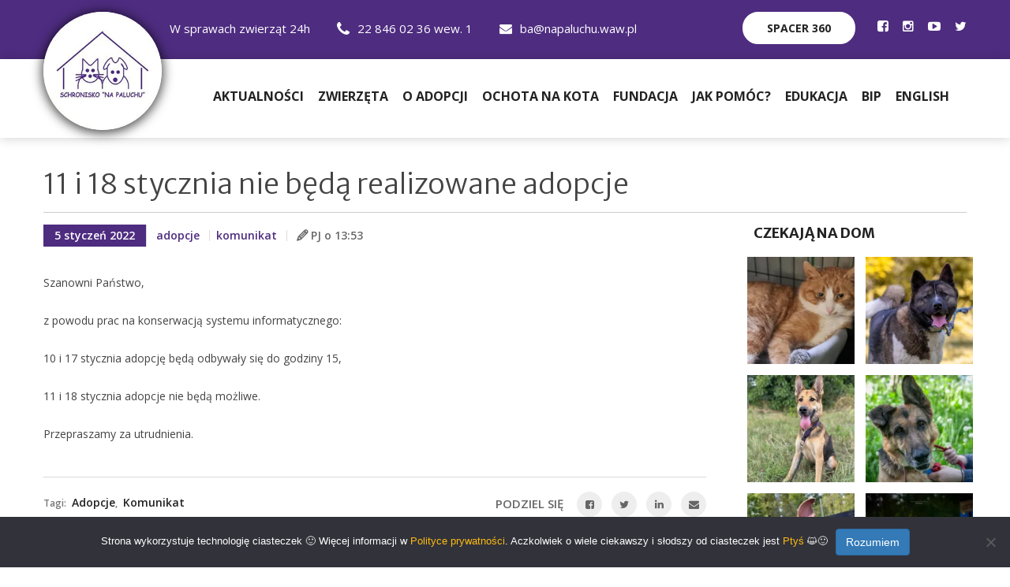

--- FILE ---
content_type: text/html; charset=UTF-8
request_url: https://napaluchu.waw.pl/11-i-18-stycznia-nie-beda-realizowane-adopcje/
body_size: 14938
content:

<!DOCTYPE html>
<html lang="pl">
<head>
    <meta charset="utf-8">

    

    <title>11 i 18 stycznia nie będą realizowane adopcje | Schronisko Na Paluchu</title>
    <!-- Stylesheets -->
    <meta name='robots' content='max-image-preview:large' />
	<style>img:is([sizes="auto" i], [sizes^="auto," i]) { contain-intrinsic-size: 3000px 1500px }</style>
	<link rel='dns-prefetch' href='//napaluchu.waw.pl' />
<script type="text/javascript">
/* <![CDATA[ */
window._wpemojiSettings = {"baseUrl":"https:\/\/s.w.org\/images\/core\/emoji\/16.0.1\/72x72\/","ext":".png","svgUrl":"https:\/\/s.w.org\/images\/core\/emoji\/16.0.1\/svg\/","svgExt":".svg","source":{"concatemoji":"https:\/\/napaluchu.waw.pl\/wp-includes\/js\/wp-emoji-release.min.js?ver=6.8.3"}};
/*! This file is auto-generated */
!function(s,n){var o,i,e;function c(e){try{var t={supportTests:e,timestamp:(new Date).valueOf()};sessionStorage.setItem(o,JSON.stringify(t))}catch(e){}}function p(e,t,n){e.clearRect(0,0,e.canvas.width,e.canvas.height),e.fillText(t,0,0);var t=new Uint32Array(e.getImageData(0,0,e.canvas.width,e.canvas.height).data),a=(e.clearRect(0,0,e.canvas.width,e.canvas.height),e.fillText(n,0,0),new Uint32Array(e.getImageData(0,0,e.canvas.width,e.canvas.height).data));return t.every(function(e,t){return e===a[t]})}function u(e,t){e.clearRect(0,0,e.canvas.width,e.canvas.height),e.fillText(t,0,0);for(var n=e.getImageData(16,16,1,1),a=0;a<n.data.length;a++)if(0!==n.data[a])return!1;return!0}function f(e,t,n,a){switch(t){case"flag":return n(e,"\ud83c\udff3\ufe0f\u200d\u26a7\ufe0f","\ud83c\udff3\ufe0f\u200b\u26a7\ufe0f")?!1:!n(e,"\ud83c\udde8\ud83c\uddf6","\ud83c\udde8\u200b\ud83c\uddf6")&&!n(e,"\ud83c\udff4\udb40\udc67\udb40\udc62\udb40\udc65\udb40\udc6e\udb40\udc67\udb40\udc7f","\ud83c\udff4\u200b\udb40\udc67\u200b\udb40\udc62\u200b\udb40\udc65\u200b\udb40\udc6e\u200b\udb40\udc67\u200b\udb40\udc7f");case"emoji":return!a(e,"\ud83e\udedf")}return!1}function g(e,t,n,a){var r="undefined"!=typeof WorkerGlobalScope&&self instanceof WorkerGlobalScope?new OffscreenCanvas(300,150):s.createElement("canvas"),o=r.getContext("2d",{willReadFrequently:!0}),i=(o.textBaseline="top",o.font="600 32px Arial",{});return e.forEach(function(e){i[e]=t(o,e,n,a)}),i}function t(e){var t=s.createElement("script");t.src=e,t.defer=!0,s.head.appendChild(t)}"undefined"!=typeof Promise&&(o="wpEmojiSettingsSupports",i=["flag","emoji"],n.supports={everything:!0,everythingExceptFlag:!0},e=new Promise(function(e){s.addEventListener("DOMContentLoaded",e,{once:!0})}),new Promise(function(t){var n=function(){try{var e=JSON.parse(sessionStorage.getItem(o));if("object"==typeof e&&"number"==typeof e.timestamp&&(new Date).valueOf()<e.timestamp+604800&&"object"==typeof e.supportTests)return e.supportTests}catch(e){}return null}();if(!n){if("undefined"!=typeof Worker&&"undefined"!=typeof OffscreenCanvas&&"undefined"!=typeof URL&&URL.createObjectURL&&"undefined"!=typeof Blob)try{var e="postMessage("+g.toString()+"("+[JSON.stringify(i),f.toString(),p.toString(),u.toString()].join(",")+"));",a=new Blob([e],{type:"text/javascript"}),r=new Worker(URL.createObjectURL(a),{name:"wpTestEmojiSupports"});return void(r.onmessage=function(e){c(n=e.data),r.terminate(),t(n)})}catch(e){}c(n=g(i,f,p,u))}t(n)}).then(function(e){for(var t in e)n.supports[t]=e[t],n.supports.everything=n.supports.everything&&n.supports[t],"flag"!==t&&(n.supports.everythingExceptFlag=n.supports.everythingExceptFlag&&n.supports[t]);n.supports.everythingExceptFlag=n.supports.everythingExceptFlag&&!n.supports.flag,n.DOMReady=!1,n.readyCallback=function(){n.DOMReady=!0}}).then(function(){return e}).then(function(){var e;n.supports.everything||(n.readyCallback(),(e=n.source||{}).concatemoji?t(e.concatemoji):e.wpemoji&&e.twemoji&&(t(e.twemoji),t(e.wpemoji)))}))}((window,document),window._wpemojiSettings);
/* ]]> */
</script>
<style id='wp-emoji-styles-inline-css' type='text/css'>

	img.wp-smiley, img.emoji {
		display: inline !important;
		border: none !important;
		box-shadow: none !important;
		height: 1em !important;
		width: 1em !important;
		margin: 0 0.07em !important;
		vertical-align: -0.1em !important;
		background: none !important;
		padding: 0 !important;
	}
</style>
<link rel='stylesheet' id='wp-block-library-css' href='https://napaluchu.waw.pl/wp-includes/css/dist/block-library/style.min.css?ver=6.8.3' type='text/css' media='all' />
<style id='classic-theme-styles-inline-css' type='text/css'>
/*! This file is auto-generated */
.wp-block-button__link{color:#fff;background-color:#32373c;border-radius:9999px;box-shadow:none;text-decoration:none;padding:calc(.667em + 2px) calc(1.333em + 2px);font-size:1.125em}.wp-block-file__button{background:#32373c;color:#fff;text-decoration:none}
</style>
<style id='global-styles-inline-css' type='text/css'>
:root{--wp--preset--aspect-ratio--square: 1;--wp--preset--aspect-ratio--4-3: 4/3;--wp--preset--aspect-ratio--3-4: 3/4;--wp--preset--aspect-ratio--3-2: 3/2;--wp--preset--aspect-ratio--2-3: 2/3;--wp--preset--aspect-ratio--16-9: 16/9;--wp--preset--aspect-ratio--9-16: 9/16;--wp--preset--color--black: #000000;--wp--preset--color--cyan-bluish-gray: #abb8c3;--wp--preset--color--white: #ffffff;--wp--preset--color--pale-pink: #f78da7;--wp--preset--color--vivid-red: #cf2e2e;--wp--preset--color--luminous-vivid-orange: #ff6900;--wp--preset--color--luminous-vivid-amber: #fcb900;--wp--preset--color--light-green-cyan: #7bdcb5;--wp--preset--color--vivid-green-cyan: #00d084;--wp--preset--color--pale-cyan-blue: #8ed1fc;--wp--preset--color--vivid-cyan-blue: #0693e3;--wp--preset--color--vivid-purple: #9b51e0;--wp--preset--gradient--vivid-cyan-blue-to-vivid-purple: linear-gradient(135deg,rgba(6,147,227,1) 0%,rgb(155,81,224) 100%);--wp--preset--gradient--light-green-cyan-to-vivid-green-cyan: linear-gradient(135deg,rgb(122,220,180) 0%,rgb(0,208,130) 100%);--wp--preset--gradient--luminous-vivid-amber-to-luminous-vivid-orange: linear-gradient(135deg,rgba(252,185,0,1) 0%,rgba(255,105,0,1) 100%);--wp--preset--gradient--luminous-vivid-orange-to-vivid-red: linear-gradient(135deg,rgba(255,105,0,1) 0%,rgb(207,46,46) 100%);--wp--preset--gradient--very-light-gray-to-cyan-bluish-gray: linear-gradient(135deg,rgb(238,238,238) 0%,rgb(169,184,195) 100%);--wp--preset--gradient--cool-to-warm-spectrum: linear-gradient(135deg,rgb(74,234,220) 0%,rgb(151,120,209) 20%,rgb(207,42,186) 40%,rgb(238,44,130) 60%,rgb(251,105,98) 80%,rgb(254,248,76) 100%);--wp--preset--gradient--blush-light-purple: linear-gradient(135deg,rgb(255,206,236) 0%,rgb(152,150,240) 100%);--wp--preset--gradient--blush-bordeaux: linear-gradient(135deg,rgb(254,205,165) 0%,rgb(254,45,45) 50%,rgb(107,0,62) 100%);--wp--preset--gradient--luminous-dusk: linear-gradient(135deg,rgb(255,203,112) 0%,rgb(199,81,192) 50%,rgb(65,88,208) 100%);--wp--preset--gradient--pale-ocean: linear-gradient(135deg,rgb(255,245,203) 0%,rgb(182,227,212) 50%,rgb(51,167,181) 100%);--wp--preset--gradient--electric-grass: linear-gradient(135deg,rgb(202,248,128) 0%,rgb(113,206,126) 100%);--wp--preset--gradient--midnight: linear-gradient(135deg,rgb(2,3,129) 0%,rgb(40,116,252) 100%);--wp--preset--font-size--small: 13px;--wp--preset--font-size--medium: 20px;--wp--preset--font-size--large: 36px;--wp--preset--font-size--x-large: 42px;--wp--preset--spacing--20: 0.44rem;--wp--preset--spacing--30: 0.67rem;--wp--preset--spacing--40: 1rem;--wp--preset--spacing--50: 1.5rem;--wp--preset--spacing--60: 2.25rem;--wp--preset--spacing--70: 3.38rem;--wp--preset--spacing--80: 5.06rem;--wp--preset--shadow--natural: 6px 6px 9px rgba(0, 0, 0, 0.2);--wp--preset--shadow--deep: 12px 12px 50px rgba(0, 0, 0, 0.4);--wp--preset--shadow--sharp: 6px 6px 0px rgba(0, 0, 0, 0.2);--wp--preset--shadow--outlined: 6px 6px 0px -3px rgba(255, 255, 255, 1), 6px 6px rgba(0, 0, 0, 1);--wp--preset--shadow--crisp: 6px 6px 0px rgba(0, 0, 0, 1);}:where(.is-layout-flex){gap: 0.5em;}:where(.is-layout-grid){gap: 0.5em;}body .is-layout-flex{display: flex;}.is-layout-flex{flex-wrap: wrap;align-items: center;}.is-layout-flex > :is(*, div){margin: 0;}body .is-layout-grid{display: grid;}.is-layout-grid > :is(*, div){margin: 0;}:where(.wp-block-columns.is-layout-flex){gap: 2em;}:where(.wp-block-columns.is-layout-grid){gap: 2em;}:where(.wp-block-post-template.is-layout-flex){gap: 1.25em;}:where(.wp-block-post-template.is-layout-grid){gap: 1.25em;}.has-black-color{color: var(--wp--preset--color--black) !important;}.has-cyan-bluish-gray-color{color: var(--wp--preset--color--cyan-bluish-gray) !important;}.has-white-color{color: var(--wp--preset--color--white) !important;}.has-pale-pink-color{color: var(--wp--preset--color--pale-pink) !important;}.has-vivid-red-color{color: var(--wp--preset--color--vivid-red) !important;}.has-luminous-vivid-orange-color{color: var(--wp--preset--color--luminous-vivid-orange) !important;}.has-luminous-vivid-amber-color{color: var(--wp--preset--color--luminous-vivid-amber) !important;}.has-light-green-cyan-color{color: var(--wp--preset--color--light-green-cyan) !important;}.has-vivid-green-cyan-color{color: var(--wp--preset--color--vivid-green-cyan) !important;}.has-pale-cyan-blue-color{color: var(--wp--preset--color--pale-cyan-blue) !important;}.has-vivid-cyan-blue-color{color: var(--wp--preset--color--vivid-cyan-blue) !important;}.has-vivid-purple-color{color: var(--wp--preset--color--vivid-purple) !important;}.has-black-background-color{background-color: var(--wp--preset--color--black) !important;}.has-cyan-bluish-gray-background-color{background-color: var(--wp--preset--color--cyan-bluish-gray) !important;}.has-white-background-color{background-color: var(--wp--preset--color--white) !important;}.has-pale-pink-background-color{background-color: var(--wp--preset--color--pale-pink) !important;}.has-vivid-red-background-color{background-color: var(--wp--preset--color--vivid-red) !important;}.has-luminous-vivid-orange-background-color{background-color: var(--wp--preset--color--luminous-vivid-orange) !important;}.has-luminous-vivid-amber-background-color{background-color: var(--wp--preset--color--luminous-vivid-amber) !important;}.has-light-green-cyan-background-color{background-color: var(--wp--preset--color--light-green-cyan) !important;}.has-vivid-green-cyan-background-color{background-color: var(--wp--preset--color--vivid-green-cyan) !important;}.has-pale-cyan-blue-background-color{background-color: var(--wp--preset--color--pale-cyan-blue) !important;}.has-vivid-cyan-blue-background-color{background-color: var(--wp--preset--color--vivid-cyan-blue) !important;}.has-vivid-purple-background-color{background-color: var(--wp--preset--color--vivid-purple) !important;}.has-black-border-color{border-color: var(--wp--preset--color--black) !important;}.has-cyan-bluish-gray-border-color{border-color: var(--wp--preset--color--cyan-bluish-gray) !important;}.has-white-border-color{border-color: var(--wp--preset--color--white) !important;}.has-pale-pink-border-color{border-color: var(--wp--preset--color--pale-pink) !important;}.has-vivid-red-border-color{border-color: var(--wp--preset--color--vivid-red) !important;}.has-luminous-vivid-orange-border-color{border-color: var(--wp--preset--color--luminous-vivid-orange) !important;}.has-luminous-vivid-amber-border-color{border-color: var(--wp--preset--color--luminous-vivid-amber) !important;}.has-light-green-cyan-border-color{border-color: var(--wp--preset--color--light-green-cyan) !important;}.has-vivid-green-cyan-border-color{border-color: var(--wp--preset--color--vivid-green-cyan) !important;}.has-pale-cyan-blue-border-color{border-color: var(--wp--preset--color--pale-cyan-blue) !important;}.has-vivid-cyan-blue-border-color{border-color: var(--wp--preset--color--vivid-cyan-blue) !important;}.has-vivid-purple-border-color{border-color: var(--wp--preset--color--vivid-purple) !important;}.has-vivid-cyan-blue-to-vivid-purple-gradient-background{background: var(--wp--preset--gradient--vivid-cyan-blue-to-vivid-purple) !important;}.has-light-green-cyan-to-vivid-green-cyan-gradient-background{background: var(--wp--preset--gradient--light-green-cyan-to-vivid-green-cyan) !important;}.has-luminous-vivid-amber-to-luminous-vivid-orange-gradient-background{background: var(--wp--preset--gradient--luminous-vivid-amber-to-luminous-vivid-orange) !important;}.has-luminous-vivid-orange-to-vivid-red-gradient-background{background: var(--wp--preset--gradient--luminous-vivid-orange-to-vivid-red) !important;}.has-very-light-gray-to-cyan-bluish-gray-gradient-background{background: var(--wp--preset--gradient--very-light-gray-to-cyan-bluish-gray) !important;}.has-cool-to-warm-spectrum-gradient-background{background: var(--wp--preset--gradient--cool-to-warm-spectrum) !important;}.has-blush-light-purple-gradient-background{background: var(--wp--preset--gradient--blush-light-purple) !important;}.has-blush-bordeaux-gradient-background{background: var(--wp--preset--gradient--blush-bordeaux) !important;}.has-luminous-dusk-gradient-background{background: var(--wp--preset--gradient--luminous-dusk) !important;}.has-pale-ocean-gradient-background{background: var(--wp--preset--gradient--pale-ocean) !important;}.has-electric-grass-gradient-background{background: var(--wp--preset--gradient--electric-grass) !important;}.has-midnight-gradient-background{background: var(--wp--preset--gradient--midnight) !important;}.has-small-font-size{font-size: var(--wp--preset--font-size--small) !important;}.has-medium-font-size{font-size: var(--wp--preset--font-size--medium) !important;}.has-large-font-size{font-size: var(--wp--preset--font-size--large) !important;}.has-x-large-font-size{font-size: var(--wp--preset--font-size--x-large) !important;}
:where(.wp-block-post-template.is-layout-flex){gap: 1.25em;}:where(.wp-block-post-template.is-layout-grid){gap: 1.25em;}
:where(.wp-block-columns.is-layout-flex){gap: 2em;}:where(.wp-block-columns.is-layout-grid){gap: 2em;}
:root :where(.wp-block-pullquote){font-size: 1.5em;line-height: 1.6;}
</style>
<link rel='stylesheet' id='cookie-notice-front-css' href='https://napaluchu.waw.pl/wp-content/plugins/cookie-notice/css/front.min.css?ver=2.5.11' type='text/css' media='all' />
<link rel='stylesheet' id='paluch-css' href='https://napaluchu.waw.pl/wp-content/plugins/paluch/public/css/paluch-public.css?ver=1.0.0' type='text/css' media='all' />
<link rel='stylesheet' id='bootstrap-css' href='https://napaluchu.waw.pl/wp-content/themes/paluch/css/bootstrap.css?ver=3.3.4' type='text/css' media='all' />
<link rel='stylesheet' id='style-css' href='https://napaluchu.waw.pl/wp-content/themes/paluch/css/style.css?ver=1.2' type='text/css' media='all' />
<link rel='stylesheet' id='reponsive-css' href='https://napaluchu.waw.pl/wp-content/themes/paluch/css/responsive.css?ver=1.1' type='text/css' media='all' />
<link rel='stylesheet' id='color-switcher-design-css' href='https://napaluchu.waw.pl/wp-content/themes/paluch/css/color-switcher-design.css?ver=1.1' type='text/css' media='all' />
<link rel='stylesheet' id='pace-css' href='https://napaluchu.waw.pl/wp-content/themes/paluch/css/pace.css?ver=1.1' type='text/css' media='all' />
<link rel='stylesheet' id='owl-css' href='https://napaluchu.waw.pl/wp-content/themes/paluch/css/owl.css?ver=2.3.4c' type='text/css' media='all' />
<link rel='stylesheet' id='paluch-theme-css' href='https://napaluchu.waw.pl/wp-content/themes/paluch/css/color-themes/paluch-theme.css?ver=1.1' type='text/css' media='all' />
<link rel='stylesheet' id='paluch-font-css' href='https://napaluchu.waw.pl/wp-content/themes/paluch/css/font-paluch.css?ver=1.1' type='text/css' media='all' />
<link rel='stylesheet' id='paluch-custom-css' href='https://napaluchu.waw.pl/wp-content/themes/paluch/css/paluch.css?ver=1.20240404a' type='text/css' media='all' />
<link rel='stylesheet' id='elementor-frontend-css' href='https://napaluchu.waw.pl/wp-content/plugins/elementor/assets/css/frontend.min.css?ver=3.34.2' type='text/css' media='all' />
<link rel='stylesheet' id='eael-general-css' href='https://napaluchu.waw.pl/wp-content/plugins/essential-addons-for-elementor-lite/assets/front-end/css/view/general.min.css?ver=6.5.8' type='text/css' media='all' />
<!--n2css--><!--n2js--><script type="text/javascript" src="https://napaluchu.waw.pl/wp-includes/js/jquery/jquery.min.js?ver=3.7.1" id="jquery-core-js"></script>
<script type="text/javascript" src="https://napaluchu.waw.pl/wp-includes/js/jquery/jquery-migrate.min.js?ver=3.4.1" id="jquery-migrate-js"></script>
<link rel="https://api.w.org/" href="https://napaluchu.waw.pl/wp-json/" /><link rel="alternate" title="JSON" type="application/json" href="https://napaluchu.waw.pl/wp-json/wp/v2/posts/4961" /><link rel="EditURI" type="application/rsd+xml" title="RSD" href="https://napaluchu.waw.pl/xmlrpc.php?rsd" />
<meta name="generator" content="WordPress 6.8.3" />
<link rel="canonical" href="https://napaluchu.waw.pl/11-i-18-stycznia-nie-beda-realizowane-adopcje/" />
<link rel='shortlink' href='https://napaluchu.waw.pl/?p=4961' />
<link rel="alternate" title="oEmbed (JSON)" type="application/json+oembed" href="https://napaluchu.waw.pl/wp-json/oembed/1.0/embed?url=https%3A%2F%2Fnapaluchu.waw.pl%2F11-i-18-stycznia-nie-beda-realizowane-adopcje%2F" />
<link rel="alternate" title="oEmbed (XML)" type="text/xml+oembed" href="https://napaluchu.waw.pl/wp-json/oembed/1.0/embed?url=https%3A%2F%2Fnapaluchu.waw.pl%2F11-i-18-stycznia-nie-beda-realizowane-adopcje%2F&#038;format=xml" />
<meta name="generator" content="Elementor 3.34.2; features: additional_custom_breakpoints; settings: css_print_method-external, google_font-enabled, font_display-auto">
			<style>
				.e-con.e-parent:nth-of-type(n+4):not(.e-lazyloaded):not(.e-no-lazyload),
				.e-con.e-parent:nth-of-type(n+4):not(.e-lazyloaded):not(.e-no-lazyload) * {
					background-image: none !important;
				}
				@media screen and (max-height: 1024px) {
					.e-con.e-parent:nth-of-type(n+3):not(.e-lazyloaded):not(.e-no-lazyload),
					.e-con.e-parent:nth-of-type(n+3):not(.e-lazyloaded):not(.e-no-lazyload) * {
						background-image: none !important;
					}
				}
				@media screen and (max-height: 640px) {
					.e-con.e-parent:nth-of-type(n+2):not(.e-lazyloaded):not(.e-no-lazyload),
					.e-con.e-parent:nth-of-type(n+2):not(.e-lazyloaded):not(.e-no-lazyload) * {
						background-image: none !important;
					}
				}
			</style>
			
    <link rel="icon" href="https://napaluchu.waw.pl/wp-content/themes/paluch/images/favicon.png">

    <!-- facebook preview -->
    <meta property="og:title" content="11 i 18 stycznia nie będą realizowane adopcje | Schronisko Na Paluchu" />
    <meta property="og:description" content="" />
    <meta property="og:image" content="https://napaluchu.waw.pl/wp-content/uploads/2022/01/wazny-komunikat-koronawirus-1191x893-1-1024x768.png" />
    <meta property="og:type" content="website" />
        <meta property="og:image:width" content="660" />
    <meta property="og:image:height" content="460" />
    
    <!-- Android browser color -->
    <meta name="theme-color" content="#4e2c80">
    <!-- iPhone autolinking -->
    <meta name="format-detection" content="telephone=no">
    <meta name="format-detection" content="date=no">

    <!-- Responsive -->
    <meta http-equiv="X-UA-Compatible" content="IE=edge">
    <meta name="viewport" content="width=device-width, initial-scale=1.0, maximum-scale=1.0, user-scalable=0">
    <!--[if lt IE 9]>
    <script src="https://napaluchu.waw.pl/wp-content/themes/paluch/js/html5shiv.js"></script><![endif]-->
    <!--[if lt IE 9]>
    <script src="https://napaluchu.waw.pl/wp-content/themes/paluch/js/respond.js"></script><![endif]-->
</head>

<body>
<div class="page-wrapper">
    
<!--Alert Pets UA-->
<!-- <div class="alert-pets-ua alert-pets-ua-top">
    <a href="/pomoc-ua">
        Pomoc dla zwierząt z Ukrainy / Допомога&nbsp;тваринам&nbsp;з&nbsp;України
    </a>
</div> -->
<!--End Alert Pets UA-->
    <!-- Main Header-->
    <header class="main-header no-print">

        <!--Header Top-->
        <div class="header-top">
            <div class="auto-container">
                <div class="top-inner">
                    <div class="clearfix">
                        <div class="top-left">
                            <ul class="clearfix">
                                <li>                                     W sprawach zwierząt 24h
                                </li>
                                <li>
                                    <a href="tel:22 846 02 36 wew. 1">
                                        <span class="icon flaticon-telephone-handle-silhouette"></span>22 846 02 36 wew. 1                                    </a>
                                </li>
                                <li>
                                    <a href="mailto:ba@napaluchu.waw.pl"><span
                                                class="icon fa fa-envelope"></span>ba@napaluchu.waw.pl                                    </a>
                                </li>
                            </ul>
                        </div>
                        <div class="top-right clearfix">
                            <div class="donate-box"><a
                                        href="https://sztukakadru.pl/wp-content/uploads/panoramy/paluch/schronisko_na_paluchu.html"
                                        target="_blank" class="theme-btn btn-style-one">Spacer 360</a></div>
                            <!--social-icon-->
                            <div class="social-icon">
                                <ul class="clearfix">
                                    <li>
    <a target="_blank" href="https://www.facebook.com/SchroniskonaPaluchuAdopcje" aria-label="Profil Schroniska na Facebooku">
        <span class="fa fa-facebook-square" aria-hidden="true"></span>
    </a>
</li>
<li>
    <a target="_blank" href="https://www.instagram.com/schroniskonapaluchu/" aria-label="Profil Schroniska na Instagramie">
        <span class="fa fa-instagram" aria-hidden="true"></span>
    </a>
</li>
<li>
    <a target="_blank" href="https://www.youtube.com/channel/UCrEP-6KsNiXNm7JJLeUXaYw" aria-label="Profil Schroniska na YouTube">
        <span class="fa fa-youtube-play" aria-hidden="true"></span>
    </a>
</li>
<li>
    <a target="_blank" href="https://twitter.com/AdoptujzPalucha" aria-label="Profil Schroniska na Twitter">
        <span class="fa fa-twitter"></span>
    </a>
</li>
<!--<li>
    <a target="_blank" href="">
        <span class="fa fa-google-plus"></span>
    </a>
</li>-->
                                </ul>
                            </div>
                        </div>
                    </div>
                </div>
            </div>
        </div>

        <!--Header-Upper-->
        <div class="header-upper">
            <div class="auto-container clearfix">

                <div class="pull-left logo-outer">
                    <div class="logo">
                        <a href="https://napaluchu.waw.pl">
                            <img
                                    src="https://napaluchu.waw.pl/wp-content/themes/paluch/images/logo-1.png"
                                    alt="Schronisko Na Paluchu"
                                    title="Schronisko Na Paluchu">
                        </a>
                    </div>
                </div>

                <div class="pull-right upper-right clearfix">

                    <div class="nav-outer clearfix">
                        <!-- Main Menu -->
                        <nav class="main-menu">
                            <div class="navbar-header">
                                <!-- Toggle Button -->
                                <button type="button" class="navbar-toggle" data-toggle="collapse"
                                        data-target=".navbar-collapse" aria-label="Główne menu">
                                    <span class="icon-bar" aria-hidden="true"></span>
                                    <span class="icon-bar" aria-hidden="true"></span>
                                    <span class="icon-bar" aria-hidden="true"></span>
                                </button>
                            </div>

                            <div class="navbar-collapse collapse clearfix">
                                <!-- menu test -->
                                <ul id="menu-menu-glowne" class="navigation clearfix">
<li ><a href='https://napaluchu.waw.pl/aktualnosci/'>Aktualności</a>
</li>

<li class='menu-item has-dropdown dropdown '><a href='/' class="nav-top-link" >Zwierzęta <i class='icon-angle-down' ></i></a>
      

<ul class="nav-dropdown nav-dropdown-default">

<li ><a href='https://napaluchu.waw.pl/zwierzeta/ostatnio-znalezione/'>Ostatnio znalezione</a>
</li>

<li ><a href='https://napaluchu.waw.pl/zwierzeta/zwierzeta-do-adopcji/'>Do adopcji</a>
</li>

<li ><a href='https://napaluchu.waw.pl/zwierzeta/do-pilnej-adopcji/'>Do pilnej adopcji</a>
</li>

<li ><a href='https://napaluchu.waw.pl/zwierzeta/znalazly-dom/'>Znalazły dom</a>
</li>

<li ><a href='https://napaluchu.waw.pl/zwierzeta/wkrotce-do-adopcji/'>Wkrótce do adopcji</a>
</li>

<li ><a href='https://napaluchu.waw.pl/zwierzeta/rejestr-znalezionych/'>Rejestr oznakowanych martwych zwierząt</a>
</li>
</ul>
</li>

<li class='menu-item has-dropdown dropdown '><a href='https://napaluchu.waw.pl/adopcje/' class="nav-top-link" >O adopcji <i class='icon-angle-down' ></i></a>
      

<ul class="nav-dropdown nav-dropdown-default">

<li ><a href='https://napaluchu.waw.pl/adopcje/jak-adoptowac/'>Jak adoptować?</a>
</li>

<li ><a href='https://napaluchu.waw.pl/jak-wybrac-odpowiedniego-psa-dla-siebie/'>Jak wybrać psa dla siebie?</a>
</li>

<li ><a href='https://napaluchu.waw.pl/adopcje/zanim-adoptujesz-kota/'>Zanim adoptujesz kota</a>
</li>

<li ><a href='https://napaluchu.waw.pl/adopcje/postepowanie-z-psem-po-adopcji/'>Psi poradnik po adopcji</a>
</li>

<li ><a href='https://napaluchu.waw.pl/adopcje/postepowanie-z-kotem-po-adopcji/'>Koci poradnik po adopcji</a>
</li>

<li ><a href='https://napaluchu.waw.pl/edukacja/kacik-behawiorysty/'>Kącik behawiorysty</a>
</li>
</ul>
</li>

<li ><a href='https://napaluchu.waw.pl/promocja/ochota-na-kota-2/'>Ochota na Kota</a>
</li>

<li ><a href='https://napaluchu.waw.pl/fundacje/'>Fundacja</a>
</li>

<li class='menu-item has-dropdown dropdown '><a href='/' class="nav-top-link" >Jak pomóc? <i class='icon-angle-down' ></i></a>
      

<ul class="nav-dropdown nav-dropdown-default">

<li class='menu-item has-dropdown dropdown '><a href='https://napaluchu.waw.pl/jak-pomoc/wolontariat/dzialalnosc-wolontariuszy/' class="nav-top-link" >Wolontariat <i class='icon-angle-down' ></i></a>
      

	<ul class="nav-dropdown nav-dropdown-default">

<li ><a href='https://napaluchu.waw.pl/jak-pomoc/wolontariat/dzialalnosc-wolontariuszy/'>Działalność wolontariuszy</a>
</li>

<li ><a href='https://napaluchu.waw.pl/jak-pomoc/nabor-do-wolontariatu/'>Nabór do wolontariatu</a>
</li>

<li ><a href='https://napaluchu.waw.pl/jak-pomoc/wolontariat/regulamin-wolontariatu/'>Regulamin wolontariatu</a>
</li>

<li ><a href='https://napaluchu.waw.pl/jak-pomoc/szkolenia-dla-wolontariuszy/'>Szkolenia dla wolontariuszy</a>
</li>

<li ><a href='https://napaluchu.waw.pl/jak-pomoc/wolontariat-pracowniczy/'>Wolontariat pracowniczy</a>
</li>

<li ><a href='https://napaluchu.waw.pl/jak-pomoc/wolontariat/dni-wybiegowe/'>Dni wybiegowe</a>
</li>

<li ><a href='https://napaluchu.waw.pl/jak-pomoc/fotowolontariat/'>Fotowolontariat</a>
</li>
	</ul>
</li>

<li ><a href='https://napaluchu.waw.pl/elementor-2754/'>Darowizny</a>
</li>

<li ><a href='https://napaluchu.waw.pl/jak-pomoc/dary-rzeczowe/'>Dary rzeczowe</a>
</li>
</ul>
</li>

<li class='menu-item has-dropdown dropdown '><a href='/' class="nav-top-link" >Edukacja <i class='icon-angle-down' ></i></a>
      

<ul class="nav-dropdown nav-dropdown-default">

<li ><a href='https://napaluchu.waw.pl/edukacja/zajecia-edukacyjne/'>Zajęcia edukacyjne</a>
</li>

<li ><a href='https://napaluchu.waw.pl/edukacja/dzieci-dla-zwierzat/'>Dzieci dla zwierząt</a>
</li>

<li ><a href='https://napaluchu.waw.pl/edukacja/wystawa-zdazyc-copy/'>Spotkania z Paluchem w kinie</a>
</li>

<li ><a href='https://napaluchu.waw.pl/edukacja/wystawa-zdazyc/'>Wystawa Zdążyć…</a>
</li>

<li ><a href='https://napaluchu.waw.pl/edukacja/kampania-edukacyjna/'>Ilustratorki i Ilustratorzy dla Palucha</a>
</li>

<li ><a href='https://napaluchu.waw.pl/edukacja/nadzwyczajni/'>NADzwyczajni</a>
</li>

<li ><a href='https://napaluchu.waw.pl/edukacja/kacik-behawiorysty/'>Kącik behawiorysty</a>
</li>
</ul>
</li>

<li class='menu-item has-dropdown dropdown '><a href='https://napaluchu.waw.pl/bip/' class="nav-top-link" >BIP <i class='icon-angle-down' ></i></a>
      

<ul class="nav-dropdown nav-dropdown-default">

<li ><a href='https://napaluchu.waw.pl/bip/kontakt1/'>Kontakt</a>
</li>

<li ><a href='https://napaluchu.waw.pl/bip/o-schronisku/'>O schronisku</a>
</li>

<li ><a href='https://napaluchu.waw.pl/bip/jan-litynski/'>Jan Lityński</a>
</li>

<li ><a href='https://napaluchu.waw.pl/bip/status-prawny/'>Status prawny</a>
</li>

<li ><a href='https://napaluchu.waw.pl/bip/przedmiot-dzialalnosci/'>Przedmiot działalności</a>
</li>

<li ><a href='https://napaluchu.waw.pl/bip/struktura-organizacyjna/'>Struktura organizacyjna</a>
</li>

<li ><a href='https://napaluchu.waw.pl/bip/praca/'>Praca</a>
</li>

<li ><a href='https://napaluchu.waw.pl/bip/przetargi/'>Zamówienia publiczne</a>
</li>

<li ><a href='https://napaluchu.waw.pl/bip/rds/'>Rada Dialogu Społecznego</a>
</li>

<li ><a href='https://napaluchu.waw.pl/bip/sygnalisci/'>Sygnaliści</a>
</li>

<li ><a href='https://napaluchu.waw.pl/bip/dane-statystyczne/'>Dane Statystyczne</a>
</li>

<li ><a href='https://napaluchu.waw.pl/bip/ewidencje-rejestry-i-archiwa/'>Ewidencje, rejestry i archiwa</a>
</li>

<li ><a href='https://napaluchu.waw.pl/bip/raport-o-stanie-zapewniania-dostepnosci-podmiotu-publicznego/'>Dostępność</a>
</li>

<li ><a href='https://napaluchu.waw.pl/bip/sprawozdania/'>Sprawozdania</a>
</li>

<li ><a href='https://napaluchu.waw.pl/bip/znak-towarowy/'>Znak towarowy</a>
</li>

<li ><a href='https://napaluchu.waw.pl/bip/komisja-etyczna/'>Komisja etyczna</a>
</li>
</ul>
</li>

<li class='menu-item has-dropdown dropdown '><a href='https://napaluchu.waw.pl/english/' class="nav-top-link" >English <i class='icon-angle-down' ></i></a>
      

<ul class="nav-dropdown nav-dropdown-default">

<li ><a href='https://napaluchu.waw.pl/english/about-our-shelter/'>About our shelter</a>
</li>

<li ><a href='https://napaluchu.waw.pl/english/adoption/'>Adoption</a>
</li>

<li ><a href='https://napaluchu.waw.pl/english/how-to-choose-the-right-dog-for-you/'>How to choose the right dog for you?</a>
</li>

<li ><a href='https://napaluchu.waw.pl/english/how-to-help/'>How to help</a>
</li>
</ul>
</li>
</ul>                                <!-- EO: menu test -->
                            </div>
                        </nav>

                        <!-- Main Menu End-->
                        <div class="outer-box">                         </div>
                    </div>

                </div>

            </div>
        </div>
        <!--End Header Upper-->
        
<!--Alert Pets UA-->
<!-- <div class="alert-pets-ua alert-pets-ua-middle">
    <a href="/pomoc-ua">
        Pomoc dla zwierząt z Ukrainy / Допомога&nbsp;тваринам&nbsp;з&nbsp;України
    </a>
</div> -->
<!--End Alert Pets UA-->
        <!--Sticky Header-->
        <div class="sticky-header">
            <div class="auto-container clearfix">
                <!--Logo-->
                <div class="logo logo-sticky pull-left">
                    <a href="https://napaluchu.waw.pl" class="img-responsive">
                        <img src="https://napaluchu.waw.pl/wp-content/themes/paluch/images/logo-1.png"
                             alt="Schronisko Na Paluchu"
                             title="Schronisko Na Paluchu">
                    </a>
                </div>

                <!--Right Col-->
                <div class="right-col pull-right">
                    <!-- Main Menu -->
                    <nav class="main-menu">
                        <div class="navbar-header">
                            <!-- Toggle Button -->
                            <button type="button" class="navbar-toggle" data-toggle="collapse"
                                    data-target=".navbar-collapse" aria-label="Główne menu">
                                <span class="icon-bar" aria-hidden="true"></span>
                                <span class="icon-bar" aria-hidden="true"></span>
                                <span class="icon-bar" aria-hidden="true"></span>
                            </button>
                        </div>

                        <div class="navbar-collapse collapse clearfix">
                            <!-- menu test -->
                            <ul id="menu-menu-glowne-1" class="navigation clearfix">
<li ><a href='https://napaluchu.waw.pl/aktualnosci/'>Aktualności</a>
</li>

<li class='menu-item has-dropdown dropdown '><a href='/' class="nav-top-link" >Zwierzęta <i class='icon-angle-down' ></i></a>
      

<ul class="nav-dropdown nav-dropdown-default">

<li ><a href='https://napaluchu.waw.pl/zwierzeta/ostatnio-znalezione/'>Ostatnio znalezione</a>
</li>

<li ><a href='https://napaluchu.waw.pl/zwierzeta/zwierzeta-do-adopcji/'>Do adopcji</a>
</li>

<li ><a href='https://napaluchu.waw.pl/zwierzeta/do-pilnej-adopcji/'>Do pilnej adopcji</a>
</li>

<li ><a href='https://napaluchu.waw.pl/zwierzeta/znalazly-dom/'>Znalazły dom</a>
</li>

<li ><a href='https://napaluchu.waw.pl/zwierzeta/wkrotce-do-adopcji/'>Wkrótce do adopcji</a>
</li>

<li ><a href='https://napaluchu.waw.pl/zwierzeta/rejestr-znalezionych/'>Rejestr oznakowanych martwych zwierząt</a>
</li>
</ul>
</li>

<li class='menu-item has-dropdown dropdown '><a href='https://napaluchu.waw.pl/adopcje/' class="nav-top-link" >O adopcji <i class='icon-angle-down' ></i></a>
      

<ul class="nav-dropdown nav-dropdown-default">

<li ><a href='https://napaluchu.waw.pl/adopcje/jak-adoptowac/'>Jak adoptować?</a>
</li>

<li ><a href='https://napaluchu.waw.pl/jak-wybrac-odpowiedniego-psa-dla-siebie/'>Jak wybrać psa dla siebie?</a>
</li>

<li ><a href='https://napaluchu.waw.pl/adopcje/zanim-adoptujesz-kota/'>Zanim adoptujesz kota</a>
</li>

<li ><a href='https://napaluchu.waw.pl/adopcje/postepowanie-z-psem-po-adopcji/'>Psi poradnik po adopcji</a>
</li>

<li ><a href='https://napaluchu.waw.pl/adopcje/postepowanie-z-kotem-po-adopcji/'>Koci poradnik po adopcji</a>
</li>

<li ><a href='https://napaluchu.waw.pl/edukacja/kacik-behawiorysty/'>Kącik behawiorysty</a>
</li>
</ul>
</li>

<li ><a href='https://napaluchu.waw.pl/promocja/ochota-na-kota-2/'>Ochota na Kota</a>
</li>

<li ><a href='https://napaluchu.waw.pl/fundacje/'>Fundacja</a>
</li>

<li class='menu-item has-dropdown dropdown '><a href='/' class="nav-top-link" >Jak pomóc? <i class='icon-angle-down' ></i></a>
      

<ul class="nav-dropdown nav-dropdown-default">

<li class='menu-item has-dropdown dropdown '><a href='https://napaluchu.waw.pl/jak-pomoc/wolontariat/dzialalnosc-wolontariuszy/' class="nav-top-link" >Wolontariat <i class='icon-angle-down' ></i></a>
      

	<ul class="nav-dropdown nav-dropdown-default">

<li ><a href='https://napaluchu.waw.pl/jak-pomoc/wolontariat/dzialalnosc-wolontariuszy/'>Działalność wolontariuszy</a>
</li>

<li ><a href='https://napaluchu.waw.pl/jak-pomoc/nabor-do-wolontariatu/'>Nabór do wolontariatu</a>
</li>

<li ><a href='https://napaluchu.waw.pl/jak-pomoc/wolontariat/regulamin-wolontariatu/'>Regulamin wolontariatu</a>
</li>

<li ><a href='https://napaluchu.waw.pl/jak-pomoc/szkolenia-dla-wolontariuszy/'>Szkolenia dla wolontariuszy</a>
</li>

<li ><a href='https://napaluchu.waw.pl/jak-pomoc/wolontariat-pracowniczy/'>Wolontariat pracowniczy</a>
</li>

<li ><a href='https://napaluchu.waw.pl/jak-pomoc/wolontariat/dni-wybiegowe/'>Dni wybiegowe</a>
</li>

<li ><a href='https://napaluchu.waw.pl/jak-pomoc/fotowolontariat/'>Fotowolontariat</a>
</li>
	</ul>
</li>

<li ><a href='https://napaluchu.waw.pl/elementor-2754/'>Darowizny</a>
</li>

<li ><a href='https://napaluchu.waw.pl/jak-pomoc/dary-rzeczowe/'>Dary rzeczowe</a>
</li>
</ul>
</li>

<li class='menu-item has-dropdown dropdown '><a href='/' class="nav-top-link" >Edukacja <i class='icon-angle-down' ></i></a>
      

<ul class="nav-dropdown nav-dropdown-default">

<li ><a href='https://napaluchu.waw.pl/edukacja/zajecia-edukacyjne/'>Zajęcia edukacyjne</a>
</li>

<li ><a href='https://napaluchu.waw.pl/edukacja/dzieci-dla-zwierzat/'>Dzieci dla zwierząt</a>
</li>

<li ><a href='https://napaluchu.waw.pl/edukacja/wystawa-zdazyc-copy/'>Spotkania z Paluchem w kinie</a>
</li>

<li ><a href='https://napaluchu.waw.pl/edukacja/wystawa-zdazyc/'>Wystawa Zdążyć…</a>
</li>

<li ><a href='https://napaluchu.waw.pl/edukacja/kampania-edukacyjna/'>Ilustratorki i Ilustratorzy dla Palucha</a>
</li>

<li ><a href='https://napaluchu.waw.pl/edukacja/nadzwyczajni/'>NADzwyczajni</a>
</li>

<li ><a href='https://napaluchu.waw.pl/edukacja/kacik-behawiorysty/'>Kącik behawiorysty</a>
</li>
</ul>
</li>

<li class='menu-item has-dropdown dropdown '><a href='https://napaluchu.waw.pl/bip/' class="nav-top-link" >BIP <i class='icon-angle-down' ></i></a>
      

<ul class="nav-dropdown nav-dropdown-default">

<li ><a href='https://napaluchu.waw.pl/bip/kontakt1/'>Kontakt</a>
</li>

<li ><a href='https://napaluchu.waw.pl/bip/o-schronisku/'>O schronisku</a>
</li>

<li ><a href='https://napaluchu.waw.pl/bip/jan-litynski/'>Jan Lityński</a>
</li>

<li ><a href='https://napaluchu.waw.pl/bip/status-prawny/'>Status prawny</a>
</li>

<li ><a href='https://napaluchu.waw.pl/bip/przedmiot-dzialalnosci/'>Przedmiot działalności</a>
</li>

<li ><a href='https://napaluchu.waw.pl/bip/struktura-organizacyjna/'>Struktura organizacyjna</a>
</li>

<li ><a href='https://napaluchu.waw.pl/bip/praca/'>Praca</a>
</li>

<li ><a href='https://napaluchu.waw.pl/bip/przetargi/'>Zamówienia publiczne</a>
</li>

<li ><a href='https://napaluchu.waw.pl/bip/rds/'>Rada Dialogu Społecznego</a>
</li>

<li ><a href='https://napaluchu.waw.pl/bip/sygnalisci/'>Sygnaliści</a>
</li>

<li ><a href='https://napaluchu.waw.pl/bip/dane-statystyczne/'>Dane Statystyczne</a>
</li>

<li ><a href='https://napaluchu.waw.pl/bip/ewidencje-rejestry-i-archiwa/'>Ewidencje, rejestry i archiwa</a>
</li>

<li ><a href='https://napaluchu.waw.pl/bip/raport-o-stanie-zapewniania-dostepnosci-podmiotu-publicznego/'>Dostępność</a>
</li>

<li ><a href='https://napaluchu.waw.pl/bip/sprawozdania/'>Sprawozdania</a>
</li>

<li ><a href='https://napaluchu.waw.pl/bip/znak-towarowy/'>Znak towarowy</a>
</li>

<li ><a href='https://napaluchu.waw.pl/bip/komisja-etyczna/'>Komisja etyczna</a>
</li>
</ul>
</li>

<li class='menu-item has-dropdown dropdown '><a href='https://napaluchu.waw.pl/english/' class="nav-top-link" >English <i class='icon-angle-down' ></i></a>
      

<ul class="nav-dropdown nav-dropdown-default">

<li ><a href='https://napaluchu.waw.pl/english/about-our-shelter/'>About our shelter</a>
</li>

<li ><a href='https://napaluchu.waw.pl/english/adoption/'>Adoption</a>
</li>

<li ><a href='https://napaluchu.waw.pl/english/how-to-choose-the-right-dog-for-you/'>How to choose the right dog for you?</a>
</li>

<li ><a href='https://napaluchu.waw.pl/english/how-to-help/'>How to help</a>
</li>
</ul>
</li>
</ul>                            <!-- EO: menu test -->
                        </div>
                    </nav>
                    <!-- Main Menu End-->

                </div>

            </div>
        </div>
        <!--End Sticky Header-->
    </header>
    <!--End Main Header -->


<!--Page Title-->
<section class="page-title-light no-print">
    <div class="auto-container">
        <div class="clearfix">
            <h1>11 i 18 stycznia nie będą realizowane adopcje</h1>
        </div>
    </div>
</section>
<!--End Page Title-->
<!--Sidebar Page Container-->
<div class="sidebar-page-container">
    <div class="auto-container">
        <div class="row clearfix">
            <!--Content Side / Blog Single-->
            <div class="content-side col-lg-9 col-md-8 col-sm-12 col-xs-12">
                <div class="blog-single padding-right">
                    <div class="inner-box">
                        
                        <div class="lower-content">
                            <div class="title-box">
                                <ul class="post-meta">
                                    <li class="post-date">5 <span>styczeń 2022 </span></li>
                                    <li><a href="https://napaluchu.waw.pl/tag/adopcje/" rel="tag">adopcje</a></li><li><a href="https://napaluchu.waw.pl/tag/komunikat/" rel="tag">komunikat</a></li>                                    <li><span class="icon flaticon-pencil"></span> PJ o 13:53</li>
                                </ul>
                            </div>
                            <div class="text">
                                
<p>Szanowni Państwo,</p>



<p></p>



<p>z powodu prac na konserwacją systemu informatycznego:</p>



<p>10 i 17 stycznia adopcję będą odbywały się do godziny 15,</p>



<p>11 i 18 stycznia adopcje nie będą możliwe.</p>



<p></p>



<p>Przepraszamy za utrudnienia. </p>
                            </div>
                            <!--post-share-options-->
                            
<div id="fb-root"></div>
<script async defer crossorigin="anonymous" src="https://connect.facebook.net/pl_PL/sdk.js#xfbml=1&version=v21.0&appId=521527581887147"></script>

<!--post-share-options-->
<div class="post-share-options clearfix no-print">
    <div class="pull-left tags">Tagi: <a href="https://napaluchu.waw.pl/tag/adopcje/" rel="tag">adopcje</a>, <a href="https://napaluchu.waw.pl/tag/komunikat/" rel="tag">komunikat</a></div>
    <div class="pull-right social-icon-four clearfix">
        <span class="share">Podziel się</span>
        <!-- Facebook -->
        <a href="https://www.facebook.com/sharer/sharer.php?u=https://napaluchu.waw.pl/11-i-18-stycznia-nie-beda-realizowane-adopcje&amp;src=sdkpreparse"
           onclick="window.open(this.href,'targetWindow','toolbar=no,location=0,status=no,menubar=no,scrollbars=yes,resizable=yes,width=600,height=450'); return false"
           class="fb-xfbml-parse-ignore" target="_blank"><span class="fa fa-facebook-square"></span></a>
        <!-- Twitter -->
        <a href="https://twitter.com/home?status=https://napaluchu.waw.pl/11-i-18-stycznia-nie-beda-realizowane-adopcje"
           onclick="window.open(this.href,'targetWindow','toolbar=no,location=0,status=no,menubar=no,scrollbars=yes,resizable=yes,width=600,height=450'); return false"
           target="_blank" aria-label="Wyślij do znajomych na Twitterze"><span class="fa fa-twitter"></span></a>
        <!-- Linkedin -->
        <a href="https://www.linkedin.com/shareArticle?mini=true&url=https://napaluchu.waw.pl/11-i-18-stycznia-nie-beda-realizowane-adopcje&title=&summary=&source="
           onclick="window.open(this.href,'targetWindow','toolbar=no,location=0,status=no,menubar=no,scrollbars=yes,resizable=yes,width=600,height=450'); return false"
           target="_blank" aria-label="Wyślij do znajomych na LinkedIn"><span class="fa fa-linkedin"></span></a>
        <!-- e-mail -->
        <a href="mailto:info@example.com?&subject=&body=https://napaluchu.waw.pl/11-i-18-stycznia-nie-beda-realizowane-adopcje "
           target="_blank" aria-label="Wyślij do znajomych mailem"><span class="fa fa-envelope"></span></a>
    </div>
</div>
<!--EO:post-share-options-->
                            <!--eo:post-share-options-->
                        </div>
                    </div>
                </div>
            </div>
            <!--Sidebar Side-->
            <div class="sidebar-side col-lg-3 col-md-4 col-sm-12 col-xs-12">
                <aside class="sidebar">
                    <div class="sidebar-widget"><div class="adoption"><div class="widget-text wp_widget_plugin_box"><div class="sidebar-title"><h2>Czekają na dom</h2></div><div class="row clearfix"><a href="/pet/900002373/" title="Laluś 1089/25 - samiec, 6 lat"><img src="https://foto1.napaluchu.waw.pl/reksio/scale/192/192/files/big/938EADD7CD-prof.jpg" class="paluch-pets-widget-image" alt="Laluś 1089/25 - samiec, 6 lat" title="Laluś 1089/25 - samiec, 6 lat" /></a><a href="/pet/012301003/" title="Hektor 0711/23 - samiec, 4 lata"><img src="https://foto1.napaluchu.waw.pl/reksio/scale/192/192/files/big/012301003/78ad71c48f8c2ca8.jpeg" class="paluch-pets-widget-image" alt="Hektor 0711/23 - samiec, 4 lata" title="Hektor 0711/23 - samiec, 4 lata" /></a><a href="/pet/012201168/" title="Brik 0788/22 - samiec, 7 lat"><img src="https://foto1.napaluchu.waw.pl/reksio/scale/192/192/files/big/986EBC48EE-prof.jpg" class="paluch-pets-widget-image" alt="Brik 0788/22 - samiec, 7 lat" title="Brik 0788/22 - samiec, 7 lat" /></a><a href="/pet/012301913/" title="Nora 1210/23 - samica, 13 lat"><img src="https://foto1.napaluchu.waw.pl/reksio/scale/192/192/files/big/012301913/2869d48fbd911af3.jpg" class="paluch-pets-widget-image" alt="Nora 1210/23 - samica, 13 lat" title="Nora 1210/23 - samica, 13 lat" /></a><a href="/pet/900002423/" title=" 0022/26 - samiec, 1 rok"><img src="https://foto1.napaluchu.waw.pl/reksio/scale/192/192/files/big/9E502B58-prof.jpg" class="paluch-pets-widget-image" alt=" 0022/26 - samiec, 1 rok" title=" 0022/26 - samiec, 1 rok" /></a><a href="/pet/012102209/" title="Jack (czyt. Dżek)  1342/21 - samiec, 10 lat"><img src="https://foto1.napaluchu.waw.pl/reksio/scale/192/192/files/big/1342-21-P-17-10-2025-prof-ce338873.jpg" class="paluch-pets-widget-image" alt="Jack (czyt. Dżek)  1342/21 - samiec, 10 lat" title="Jack (czyt. Dżek)  1342/21 - samiec, 10 lat" /></a></div></div></div></div><div class="sidebar-widget"><div class="popular-posts"><div class="widget-text wp_widget_plugin_box"><div class="sidebar-title"><h2>Inne artykuły</h2></div>
                    <article class="post">
                        <figure class="post-thumb">
                            <a href="https://napaluchu.waw.pl/kocia-komunikacja-dzwieki/">
                                <img src="https://napaluchu.waw.pl/wp-content/uploads/2019/06/cat-2734999_1920.jpg" class="paluch-posts-widget-image" alt="Kocia komunikacja – dźwięki" title="Kocia komunikacja – dźwięki">
                            </a>
                        </figure>
                        <div class="text">
                            <a href="https://napaluchu.waw.pl/kocia-komunikacja-dzwieki/">Kocia komunikacja – dźwięki</a>
                        </div>
                        <div class="post-info">17 czerwca 2019</div>
                    </article>

                
                    <article class="post">
                        <figure class="post-thumb">
                            <a href="https://napaluchu.waw.pl/czy-mozna-oduczyc-kota-niepozadanych-zachowan/">
                                <img src="https://napaluchu.waw.pl/wp-content/uploads/2019/06/kitten-scratches-sofa-looking-innocent.jpg" class="paluch-posts-widget-image" alt="Czy można oduczyć kota niepożądanych zachowań?" title="Czy można oduczyć kota niepożądanych zachowań?">
                            </a>
                        </figure>
                        <div class="text">
                            <a href="https://napaluchu.waw.pl/czy-mozna-oduczyc-kota-niepozadanych-zachowan/">Czy można oduczyć kota niepożądanych zachowań?</a>
                        </div>
                        <div class="post-info">12 czerwca 2019</div>
                    </article>

                
                    <article class="post">
                        <figure class="post-thumb">
                            <a href="https://napaluchu.waw.pl/koronawirus-a-pies/">
                                <img src="https://napaluchu.waw.pl/wp-content/uploads/2020/03/Dodwalking-1-80x80.jpeg" class="paluch-posts-widget-image" alt="Kwarantanna a pies" title="Kwarantanna a pies">
                            </a>
                        </figure>
                        <div class="text">
                            <a href="https://napaluchu.waw.pl/koronawirus-a-pies/">Kwarantanna a pies</a>
                        </div>
                        <div class="post-info">14 marca 2020</div>
                    </article>

                </div></div></div>                    <!-- Popular Tags -->
                    <div class="sidebar-widget popular-tags">
                        <div class="sidebar-title"><h2>Popularne tematy</h2></div>
                        <a href="https://napaluchu.waw.pl/tag/adopcje/" class="tag-cloud-link tag-link-64 tag-link-position-1" style="font-size: 11.2px;" aria-label="adopcje (40 elementów)">adopcje</a>
<a href="https://napaluchu.waw.pl/tag/adoptuj-warszawiaka/" class="tag-cloud-link tag-link-13 tag-link-position-2" style="font-size: 8.8px;" aria-label="adoptuj warszawiaka (30 elementów)">adoptuj warszawiaka</a>
<a href="https://napaluchu.waw.pl/tag/behawiorysta/" class="tag-cloud-link tag-link-22 tag-link-position-3" style="font-size: 8.8px;" aria-label="behawiorysta (30 elementów)">behawiorysta</a>
<a href="https://napaluchu.waw.pl/tag/czipowanie/" class="tag-cloud-link tag-link-61 tag-link-position-4" style="font-size: 8px;" aria-label="czipowanie (27 elementów)">czipowanie</a>
<a href="https://napaluchu.waw.pl/tag/kot/" class="tag-cloud-link tag-link-31 tag-link-position-5" style="font-size: 19.8px;" aria-label="kot (108 elementów)">kot</a>
<a href="https://napaluchu.waw.pl/tag/koty/" class="tag-cloud-link tag-link-12 tag-link-position-6" style="font-size: 21px;" aria-label="koty (126 elementów)">koty</a>
<a href="https://napaluchu.waw.pl/tag/pies/" class="tag-cloud-link tag-link-25 tag-link-position-7" style="font-size: 20.8px;" aria-label="pies (121 elementów)">pies</a>
<a href="https://napaluchu.waw.pl/tag/praca/" class="tag-cloud-link tag-link-40 tag-link-position-8" style="font-size: 20.2px;" aria-label="praca (113 elementów)">praca</a>
<a href="https://napaluchu.waw.pl/tag/psy/" class="tag-cloud-link tag-link-46 tag-link-position-9" style="font-size: 22px;" aria-label="psy (139 elementów)">psy</a>
<a href="https://napaluchu.waw.pl/tag/wolontariat/" class="tag-cloud-link tag-link-10 tag-link-position-10" style="font-size: 8px;" aria-label="wolontariat (27 elementów)">wolontariat</a>                    </div>
                </aside>
            </div>
            <!--End Sidebar Side-->
        </div>
    </div>
</div>

<!-- MILO-blog-single -->


<!--Main Footer-->
<footer class="main-footer style-paluch no-print">
    <div class="auto-container">
        <!--Widgets Section-->
        <div class="widgets-section">
            <div class="row clearfix">
                <!--big column-->
                <div class="big-column col-md-6 col-sm-12 col-xs-12">
                    <div class="row clearfix">
                        <!--Footer Column-->
                        <div class="footer-column col-md-7 col-sm-6 col-xs-12">
                            <div class="footer-widget logo-widget">
                                <div class="logo-footer">
                                    <a href="https://napaluchu.waw.pl">
                                        <img src="https://napaluchu.waw.pl/wp-content/themes/paluch/images/logo-1.png"
                                             alt="Schronisko dla Bezdomnych Zwierząt Na Paluchu&#xd;Jednostka budżetowa m.st. Warszawy"
                                             title="Schronisko dla Bezdomnych Zwierząt Na Paluchu&#xd;Jednostka budżetowa m.st. Warszawy"
                                            />
                                    </a>
                                </div>
                                <div class="text">Schronisko Na Paluchu im. Jana Lityńskiego<br>
Jednostka budżetowa m.st. Warszawy</div>
                                <ul class="social-icon-two">
                                    <li>
    <a target="_blank" href="https://www.facebook.com/SchroniskonaPaluchuAdopcje" aria-label="Profil Schroniska na Facebooku">
        <span class="fa fa-facebook-square" aria-hidden="true"></span>
    </a>
</li>
<li>
    <a target="_blank" href="https://www.instagram.com/schroniskonapaluchu/" aria-label="Profil Schroniska na Instagramie">
        <span class="fa fa-instagram" aria-hidden="true"></span>
    </a>
</li>
<li>
    <a target="_blank" href="https://www.youtube.com/channel/UCrEP-6KsNiXNm7JJLeUXaYw" aria-label="Profil Schroniska na YouTube">
        <span class="fa fa-youtube-play" aria-hidden="true"></span>
    </a>
</li>
<li>
    <a target="_blank" href="https://twitter.com/AdoptujzPalucha" aria-label="Profil Schroniska na Twitter">
        <span class="fa fa-twitter"></span>
    </a>
</li>
<!--<li>
    <a target="_blank" href="">
        <span class="fa fa-google-plus"></span>
    </a>
</li>-->
                                </ul>
                            </div>
                        </div>
                        <!--Footer Column-->
                        <div class="footer-column col-md-5 col-sm-6 col-xs-12">
                            <div class="footer-widget links-widget">
                                <h2>Zwierzęta</h2>
                                <!-- Footer Menu -->
                                <ul id="menu-menu-stopka-lewa" class="links"><li id="menu-item-164" class="menu-item menu-item-type-post_type menu-item-object-page menu-item-164"><a href="https://napaluchu.waw.pl/edukacja/co-robic-gdy-zginie-ci-zwierzak/">Gdy zaginie Ci zwierzak</a></li>
<li id="menu-item-1217" class="menu-item menu-item-type-post_type menu-item-object-page menu-item-1217"><a href="https://napaluchu.waw.pl/zwierzeta/ostatnio-znalezione/">Ostatnio znalezione</a></li>
<li id="menu-item-1618" class="menu-item menu-item-type-post_type menu-item-object-page menu-item-1618"><a href="https://napaluchu.waw.pl/adopcje/jak-adoptowac/">Jak adoptować?</a></li>
<li id="menu-item-1218" class="menu-item menu-item-type-post_type menu-item-object-page menu-item-1218"><a href="https://napaluchu.waw.pl/zwierzeta/zwierzeta-do-adopcji/">Zwierzęta do adopcji</a></li>
<li id="menu-item-1219" class="menu-item menu-item-type-post_type menu-item-object-page menu-item-1219"><a href="https://napaluchu.waw.pl/jak-pomoc/dary-rzeczowe/">Dary rzeczowe</a></li>
<li id="menu-item-1620" class="menu-item menu-item-type-post_type menu-item-object-page menu-item-1620"><a href="https://napaluchu.waw.pl/jak-pomoc/wolontariat/dzialalnosc-wolontariuszy/">Działalność wolontariuszy</a></li>
</ul>                                <!-- EO: Footer Menu -->
                            </div>
                        </div>
                    </div>
                </div>
                <!--big column-->
                <div class="big-column col-md-6 col-sm-12 col-xs-12">
                    <div class="row clearfix">
                        <!--Footer Column-->
                        <div class="footer-column col-md-5 col-sm-6 col-xs-12">
                            <div class="footer-widget links-widget">
                                <h2>Schronisko</h2>
                                <!-- BIP Menu -->
                                <ul id="menu-menu-stopka-prawa" class="links"><li id="menu-item-1621" class="menu-item menu-item-type-post_type menu-item-object-page menu-item-1621"><a href="https://napaluchu.waw.pl/bip/informacje-ogolne/">Informacje ogólne</a></li>
<li id="menu-item-1622" class="menu-item menu-item-type-post_type menu-item-object-page menu-item-1622"><a href="https://napaluchu.waw.pl/bip/o-schronisku/">O schronisku</a></li>
<li id="menu-item-1224" class="menu-item menu-item-type-post_type menu-item-object-page menu-item-1224"><a href="https://napaluchu.waw.pl/bip/dane-statystyczne/">Dane Statystyczne</a></li>
<li id="menu-item-1623" class="menu-item menu-item-type-post_type menu-item-object-page menu-item-1623"><a href="https://napaluchu.waw.pl/bip/praca/">Praca</a></li>
<li id="menu-item-1167" class="menu-item menu-item-type-post_type menu-item-object-page menu-item-1167"><a href="https://napaluchu.waw.pl/bip/przetargi/">Zamówienia publiczne</a></li>
<li id="menu-item-1624" class="menu-item menu-item-type-post_type menu-item-object-page menu-item-1624"><a href="https://napaluchu.waw.pl/bip/kontakt1/">Kontakt</a></li>
</ul>                                <!-- EO: BIP Menu -->
                            </div>
                        </div>
                        <!--Footer Column-->
                        <div class="footer-column col-md-7 col-sm-6 col-xs-12">
                            <div class="footer-widget info-widget">
                                <h2>Kontakt</h2>
                                <ul>
                                    <li>
                                        <a href="http://maps.google.com/?q=ul. Paluch 2, 02-147 Warszawa" target="_blank">
                                            <span class="icon flaticon-map-marker"></span>
                                            ul. Paluch 2, 02-147 Warszawa                                        </a>
                                    </li>
                                    <li>
                                        <a href="tel:+48 22 868 06 34 wew. 5">
                                            <span class="icon flaticon-telephone-handle-silhouette"></span>
                                            +48 22 868 06 34 wew. 5                                        </a>
                                    </li>
                                    <li>
                                        <a href="mailto:info@napaluchu.waw.pl">
                                            <span class="icon fa fa-envelope"></span>
                                            info@napaluchu.waw.pl                                        </a>
                                    </li>
                                </ul>
                            </div>
                            <div class="footer-widget warszawa19115-widget">
                                <a href="https://warszawa19115.pl/" target="_blank">
                                    <img src="https://napaluchu.waw.pl/wp-content/themes/paluch/images/19115-white.png"
                                         alt="Warszawa 19115 - Miejskie Centrum Kontaktu"
                                         title="Warszawa 19115 - Miejskie Centrum Kontaktu">
                                </a>
                            </div>
                        </div>
                    </div>
                </div>
            </div>
        </div>
        <div class="footer-bottom">
            <div class="copyright">
                &copy; 2026 <span>Schronisko&nbsp;dla&nbsp;Bezdomnych&nbsp;Zwierząt "Na&nbsp;Paluchu"</span> <br>
                <a href="/varia/polityka-prywatnosci">Polityka prywatności</a> &sdot; <a href="/varia/odo">Przetwarzanie danych osobowych</a> &sdot; <a href="/varia/dostepnosc/">Deklaracja dostępności</a>            </div>
        </div>
    </div>
</footer>
<!--End Main Footer-->


</div>
<!--End pagewrapper-->

<!--Scroll to top-->
<div class="scroll-to-top scroll-to-target no-print" data-target="html"><span class="icon flaticon-pawprint-1"></span></div>



<!-- Global site tag (gtag.js) - Google Analytics -->
<script async src="https://www.googletagmanager.com/gtag/js?id=G-EPK90PWC1N"></script>
<script>
    window.dataLayer = window.dataLayer || [];
    function gtag(){dataLayer.push(arguments);}
    gtag('js', new Date());

    gtag('config', 'G-EPK90PWC1N');
</script>


<script type="text/javascript">
    var _userway_config = {
        position: '1', size: 'small',
        language: 'pl', color: '#053f67',
        type: '1', mobile: true, account: 'L1z4rlcQY6'
    };
</script>
<script type="module" src="https://cdn.userway.org/widget.js"></script>



<script type="speculationrules">
{"prefetch":[{"source":"document","where":{"and":[{"href_matches":"\/*"},{"not":{"href_matches":["\/wp-*.php","\/wp-admin\/*","\/wp-content\/uploads\/*","\/wp-content\/*","\/wp-content\/plugins\/*","\/wp-content\/themes\/paluch\/*","\/*\\?(.+)"]}},{"not":{"selector_matches":"a[rel~=\"nofollow\"]"}},{"not":{"selector_matches":".no-prefetch, .no-prefetch a"}}]},"eagerness":"conservative"}]}
</script>
			<script>
				const lazyloadRunObserver = () => {
					const lazyloadBackgrounds = document.querySelectorAll( `.e-con.e-parent:not(.e-lazyloaded)` );
					const lazyloadBackgroundObserver = new IntersectionObserver( ( entries ) => {
						entries.forEach( ( entry ) => {
							if ( entry.isIntersecting ) {
								let lazyloadBackground = entry.target;
								if( lazyloadBackground ) {
									lazyloadBackground.classList.add( 'e-lazyloaded' );
								}
								lazyloadBackgroundObserver.unobserve( entry.target );
							}
						});
					}, { rootMargin: '200px 0px 200px 0px' } );
					lazyloadBackgrounds.forEach( ( lazyloadBackground ) => {
						lazyloadBackgroundObserver.observe( lazyloadBackground );
					} );
				};
				const events = [
					'DOMContentLoaded',
					'elementor/lazyload/observe',
				];
				events.forEach( ( event ) => {
					document.addEventListener( event, lazyloadRunObserver );
				} );
			</script>
			<script type="text/javascript" id="cookie-notice-front-js-before">
/* <![CDATA[ */
var cnArgs = {"ajaxUrl":"https:\/\/napaluchu.waw.pl\/wp-admin\/admin-ajax.php","nonce":"cfc7755f8f","hideEffect":"fade","position":"bottom","onScroll":false,"onScrollOffset":100,"onClick":false,"cookieName":"cookie_notice_accepted","cookieTime":2592000,"cookieTimeRejected":2592000,"globalCookie":false,"redirection":false,"cache":false,"revokeCookies":false,"revokeCookiesOpt":"automatic"};
/* ]]> */
</script>
<script type="text/javascript" src="https://napaluchu.waw.pl/wp-content/plugins/cookie-notice/js/front.min.js?ver=2.5.11" id="cookie-notice-front-js"></script>
<script type="text/javascript" src="https://napaluchu.waw.pl/wp-content/plugins/paluch/public/js/paluch-public.js?ver=1.0.0" id="paluch-js"></script>
<script type="text/javascript" src="https://napaluchu.waw.pl/wp-content/themes/paluch/js/bootstrap.min.js?ver=3.3.4" id="bootstrap-js"></script>
<script type="text/javascript" src="https://napaluchu.waw.pl/wp-content/themes/paluch/js/jquery.fancybox.js?ver=3.2.10" id="fancybox-js"></script>
<script type="text/javascript" src="https://napaluchu.waw.pl/wp-content/themes/paluch/js/owl.js?ver=2.3.4" id="owl-js"></script>
<script type="text/javascript" src="https://napaluchu.waw.pl/wp-content/themes/paluch/js/appear.js?ver=1.1" id="appear-js"></script>
<script type="text/javascript" src="https://napaluchu.waw.pl/wp-content/themes/paluch/js/wow.js?ver=1.0.1" id="wow-js"></script>
<script type="text/javascript" src="https://napaluchu.waw.pl/wp-content/themes/paluch/js/validate.js?ver=1.11.0" id="validate-js"></script>
<script type="text/javascript" src="https://napaluchu.waw.pl/wp-content/themes/paluch/js/pace.min.js?ver=1.0.0" id="pace-js"></script>
<script type="text/javascript" src="https://napaluchu.waw.pl/wp-content/themes/paluch/js/script.js?ver=1.20200819a" id="script-js"></script>
<script type="text/javascript" src="https://napaluchu.waw.pl/wp-content/themes/paluch/js/color-settings.js?ver=1.1" id="color-settings-js"></script>
<script type="text/javascript" src="https://napaluchu.waw.pl/wp-content/plugins/page-links-to/dist/new-tab.js?ver=3.3.7" id="page-links-to-js"></script>
<script type="text/javascript" id="eael-general-js-extra">
/* <![CDATA[ */
var localize = {"ajaxurl":"https:\/\/napaluchu.waw.pl\/wp-admin\/admin-ajax.php","nonce":"a579f10e67","i18n":{"added":"Added ","compare":"Compare","loading":"Loading..."},"eael_translate_text":{"required_text":"is a required field","invalid_text":"Invalid","billing_text":"Billing","shipping_text":"Shipping","fg_mfp_counter_text":"of"},"page_permalink":"https:\/\/napaluchu.waw.pl\/11-i-18-stycznia-nie-beda-realizowane-adopcje\/","cart_redirectition":"","cart_page_url":"","el_breakpoints":{"mobile":{"label":"Mobilny pionowy","value":767,"default_value":767,"direction":"max","is_enabled":true},"mobile_extra":{"label":"Mobilny poziomy","value":880,"default_value":880,"direction":"max","is_enabled":false},"tablet":{"label":"Pionowy tablet","value":1024,"default_value":1024,"direction":"max","is_enabled":true},"tablet_extra":{"label":"Poziomy tablet","value":1200,"default_value":1200,"direction":"max","is_enabled":false},"laptop":{"label":"Laptop","value":1366,"default_value":1366,"direction":"max","is_enabled":false},"widescreen":{"label":"Szeroki ekran","value":2400,"default_value":2400,"direction":"min","is_enabled":false}}};
/* ]]> */
</script>
<script type="text/javascript" src="https://napaluchu.waw.pl/wp-content/plugins/essential-addons-for-elementor-lite/assets/front-end/js/view/general.min.js?ver=6.5.8" id="eael-general-js"></script>

		<!-- Cookie Notice plugin v2.5.11 by Hu-manity.co https://hu-manity.co/ -->
		<div id="cookie-notice" role="dialog" class="cookie-notice-hidden cookie-revoke-hidden cn-position-bottom" aria-label="Cookie Notice" style="background-color: rgba(50,50,58,1);"><div class="cookie-notice-container" style="color: #fff"><span id="cn-notice-text" class="cn-text-container">Strona wykorzystuje technologię ciasteczek 🙂 
Więcej informacji w <a href="/varia/polityka-prywatnosci" class="paluch-color-secondary">Polityce prywatności</a>. 
Aczkolwiek o wiele ciekawszy i słodszy od ciasteczek jest <a href="/pet/012400841/" class="paluch-color-secondary">Ptyś</a> 😺🙂</span><span id="cn-notice-buttons" class="cn-buttons-container"><button id="cn-accept-cookie" data-cookie-set="accept" class="cn-set-cookie cn-button cn-button-custom button btn btn-primary" aria-label="Rozumiem">Rozumiem</button></span><button type="button" id="cn-close-notice" data-cookie-set="accept" class="cn-close-icon" aria-label="Nie wyrażam zgody"></button></div>
			
		</div>
		<!-- / Cookie Notice plugin -->
</body>
</html>




--- FILE ---
content_type: text/css
request_url: https://napaluchu.waw.pl/wp-content/themes/paluch/css/font-paluch.css?ver=1.1
body_size: 7877
content:
@font-face {
  font-family: 'Paluch';
  src:  url('../fonts/Paluch.eot?lz9omy');
  src:  url('../fonts/Paluch.eot?lz9omy#iefix') format('embedded-opentype'),
    url('../fonts/Paluch.ttf?lz9omy') format('truetype'),
    url('../fonts/Paluch.woff?lz9omy') format('woff'),
    url('../fonts/Paluch.svg?lz9omy#Paluch') format('svg');
  font-weight: normal;
  font-style: normal;
}

.paluch-icon {
  /* use !important to prevent issues with browser extensions that change fonts */
  font-family: 'Paluch' !important;
  speak: none;
  font-style: normal;
  font-weight: normal;
  font-variant: normal;
  text-transform: none;
  line-height: 1;

  /* Better Font Rendering =========== */
  -webkit-font-smoothing: antialiased;
  -moz-osx-font-smoothing: grayscale;
}

.paluch-home:before {
  content: "\e900";
  color: #512178;
}
.paluch-note:before {
  content: "\e911";
  color: #fcbe00;
}
.paluch-heart-1:before {
  content: "\e901";
  color: #fcbe00;
}
.paluch-heart-2:before {
  content: "\e902";
  color: #e6007e;
}
.paluch-dog-1:before {
  content: "\e903";
  color: #fcbe00;
}
.paluch-dog-2:before {
  content: "\e904";
  color: #c6c6c6;
}
.paluch-cat-1:before {
  content: "\e905";
  color: #fcbe00;
}
.paluch-cat-2:before {
  content: "\e906";
  color: #c6c6c6;
}
.paluch-wolo-1:before {
  content: "\e907";
  color: #fcbe00;
}
.paluch-wolo-2 .path1:before {
  content: "\e908";
  color: rgb(230, 0, 126);
}
.paluch-wolo-2 .path2:before {
  content: "\e909";
  margin-left: -1em;
  color: rgb(252, 190, 0);
}
.paluch-wolo-2 .path3:before {
  content: "\e90a";
  margin-left: -1em;
  color: rgb(252, 190, 0);
}
.paluch-wolo-2 .path4:before {
  content: "\e90b";
  margin-left: -1em;
  color: rgb(252, 190, 0);
}
.paluch-wolo-2 .path5:before {
  content: "\e90c";
  margin-left: -1em;
  color: rgb(237, 115, 170);
}
.paluch-wolo-2 .path6:before {
  content: "\e90d";
  margin-left: -1em;
  color: rgb(237, 115, 170);
}
.paluch-wolo-2 .path7:before {
  content: "\e90e";
  margin-left: -1em;
  color: rgb(237, 115, 170);
}
.paluch-wolo-2 .path8:before {
  content: "\e90f";
  margin-left: -1em;
  color: rgb(237, 115, 170);
}
.paluch-wolo-2 .path9:before {
  content: "\e910";
  margin-left: -1em;
  color: rgb(245, 176, 208);
}
.paluch-line:before {
  content: "\e912";
  color: #e7470c;
}
.paluch-line-bones .path1:before {
  content: "\e913";
  color: rgb(67, 64, 65);
}
.paluch-line-bones .path2:before {
  content: "\e914";
  margin-left: -1em;
  color: rgb(67, 64, 65);
}
.paluch-line-bones .path3:before {
  content: "\e915";
  margin-left: -1em;
  color: rgb(231, 71, 12);
}
.paluch-line-bones .path4:before {
  content: "\e916";
  margin-left: -1em;
  color: rgb(231, 71, 12);
}
.paluch-line-bones .path5:before {
  content: "\e917";
  margin-left: -1em;
  color: rgb(231, 71, 12);
}
.paluch-line-bones .path6:before {
  content: "\e918";
  margin-left: -1em;
  color: rgb(231, 71, 12);
}
.paluch-line-bones .path7:before {
  content: "\e919";
  margin-left: -1em;
  color: rgb(164, 165, 166);
}
.paluch-line-bones .path8:before {
  content: "\e91a";
  margin-left: -1em;
  color: rgb(164, 165, 166);
}
.paluch-line-bones .path9:before {
  content: "\e91b";
  margin-left: -1em;
  color: rgb(164, 165, 166);
}
.paluch-line-bones .path10:before {
  content: "\e91c";
  margin-left: -1em;
  color: rgb(219, 220, 222);
}
.paluch-line-bones .path11:before {
  content: "\e91d";
  margin-left: -1em;
  color: rgb(219, 220, 222);
}
.paluch-line-bones .path12:before {
  content: "\e91e";
  margin-left: -1em;
  color: rgb(219, 220, 222);
}
.paluch-bones .path1:before {
  content: "\e91f";
  color: rgb(67, 64, 65);
}
.paluch-bones .path2:before {
  content: "\e920";
  margin-left: -1em;
  color: rgb(100, 97, 98);
}
.paluch-bones .path3:before {
  content: "\e921";
  margin-left: -1em;
  color: rgb(100, 97, 98);
}
.paluch-bones .path4:before {
  content: "\e922";
  margin-left: -1em;
  color: rgb(100, 97, 98);
}
.paluch-bones .path5:before {
  content: "\e923";
  margin-left: -1em;
  color: rgb(164, 165, 166);
}
.paluch-bones .path6:before {
  content: "\e924";
  margin-left: -1em;
  color: rgb(164, 165, 166);
}
.paluch-bones .path7:before {
  content: "\e925";
  margin-left: -1em;
  color: rgb(164, 165, 166);
}
.paluch-bones .path8:before {
  content: "\e926";
  margin-left: -1em;
  color: rgb(219, 220, 222);
}
.paluch-bones .path9:before {
  content: "\e927";
  margin-left: -1em;
  color: rgb(219, 220, 222);
}
.paluch-bones .path10:before {
  content: "\e928";
  margin-left: -1em;
  color: rgb(219, 220, 222);
}
.paluch-map-marker:before {
  content: "\e929";
  color: #e7470c;
}
.paluch-logo .path1:before {
  content: "\e92a";
  color: rgb(61, 43, 99);
}
.paluch-logo .path2:before {
  content: "\e92b";
  margin-left: -1em;
  color: rgb(112, 96, 140);
}
.paluch-logo .path3:before {
  content: "\e92c";
  margin-left: -1em;
  color: rgb(112, 96, 140);
}
.paluch-logo .path4:before {
  content: "\e92d";
  margin-left: -1em;
  color: rgb(150, 119, 197);
}
.paluch-logo .path5:before {
  content: "\e92e";
  margin-left: -1em;
  color: rgb(150, 119, 197);
}
.paluch-logo .path6:before {
  content: "\e92f";
  margin-left: -1em;
  color: rgb(150, 119, 197);
}
.paluch-logo .path7:before {
  content: "\e930";
  margin-left: -1em;
  color: rgb(150, 119, 197);
}
.paluch-logo .path8:before {
  content: "\e931";
  margin-left: -1em;
  color: rgb(150, 119, 197);
}
.paluch-logo .path9:before {
  content: "\e932";
  margin-left: -1em;
  color: rgb(150, 119, 197);
}
.paluch-logo .path10:before {
  content: "\e933";
  margin-left: -1em;
  color: rgb(150, 119, 197);
}
.paluch-logo .path11:before {
  content: "\e934";
  margin-left: -1em;
  color: rgb(150, 119, 197);
}
.paluch-logo .path12:before {
  content: "\e935";
  margin-left: -1em;
  color: rgb(159, 147, 176);
}
.paluch-logo .path13:before {
  content: "\e936";
  margin-left: -1em;
  color: rgb(159, 147, 176);
}
.paluch-logo .path14:before {
  content: "\e937";
  margin-left: -1em;
  color: rgb(159, 147, 176);
}
.paluch-logo .path15:before {
  content: "\e938";
  margin-left: -1em;
  color: rgb(159, 147, 176);
}
.paluch-logo .path16:before {
  content: "\e939";
  margin-left: -1em;
  color: rgb(159, 147, 176);
}
.paluch-logo .path17:before {
  content: "\e93a";
  margin-left: -1em;
  color: rgb(159, 147, 176);
}
.paluch-logo .path18:before {
  content: "\e93b";
  margin-left: -1em;
  color: rgb(159, 147, 176);
}
.paluch-logo .path19:before {
  content: "\e93c";
  margin-left: -1em;
  color: rgb(193, 180, 212);
}
.paluch-logo .path20:before {
  content: "\e93d";
  margin-left: -1em;
  color: rgb(193, 180, 212);
}
.paluch-logo .path21:before {
  content: "\e93e";
  margin-left: -1em;
  color: rgb(193, 180, 212);
}
.paluch-logo .path22:before {
  content: "\e93f";
  margin-left: -1em;
  color: rgb(193, 180, 212);
}
.paluch-logo .path23:before {
  content: "\e940";
  margin-left: -1em;
  color: rgb(193, 180, 212);
}
.paluch-logo .path24:before {
  content: "\e941";
  margin-left: -1em;
  color: rgb(193, 180, 212);
}
.paluch-logo .path25:before {
  content: "\e942";
  margin-left: -1em;
  color: rgb(193, 180, 212);
}
.paluch-logo .path26:before {
  content: "\e943";
  margin-left: -1em;
  color: rgb(254, 253, 253);
}
.paluch-logo .path27:before {
  content: "\e944";
  margin-left: -1em;
  color: rgb(254, 253, 253);
}
.paluch-logo .path28:before {
  content: "\e945";
  margin-left: -1em;
  color: rgb(254, 253, 253);
}
.paluch-logo .path29:before {
  content: "\e946";
  margin-left: -1em;
  color: rgb(254, 253, 253);
}
.paluch-logo .path30:before {
  content: "\e947";
  margin-left: -1em;
  color: rgb(254, 253, 253);
}
.paluch-logo .path31:before {
  content: "\e948";
  margin-left: -1em;
  color: rgb(254, 253, 253);
}
.paluch-logo .path32:before {
  content: "\e949";
  margin-left: -1em;
  color: rgb(254, 253, 253);
}
.paluch-logo .path33:before {
  content: "\e94a";
  margin-left: -1em;
  color: rgb(254, 253, 253);
}
.paluch-logo .path34:before {
  content: "\e94b";
  margin-left: -1em;
  color: rgb(254, 253, 253);
}


--- FILE ---
content_type: text/css
request_url: https://napaluchu.waw.pl/wp-content/themes/paluch/css/paluch.css?ver=1.20240404a
body_size: 24537
content:
/*

Main color: #4e2c80;
Accent: #fdbc11

*/

/* Русский военный корабль, иди нахуй */

/* wylaczenie elementow z druku */

/*
 * w bootstrap3 uzywamy klasy hidden-print
 * w bootstrap4 uzywamy klasy d-print-none
*/
@media print {
    .no-print, .no-print * {
        display: none !important;
    }
}

/* Do ukrycia znalezione/zagubione */
.paluch-hidden {
    display: none;
}

.paluch-color-primary {
    color: #4e2c80;
}

.paluch-background-primary {
    background-color: #4e2c80;
}

.paluch-color-secondary {
    color: #fdbc11;
}

.paluch-background-secondary {
    background-color: #fdbc11;
}

.paluch-button-color-ua {
    color: #fdbc11;
    text-transform: uppercase;
}

.paluch-button-background-ua {
    background-color: #4e2c80;
    border-radius: 45px;
}

.paluch-hr-ua {
    border-top: 2px solid blue;
    border-bottom: 2px solid yellow;
    width: 80%;
    margin: auto;
}

.paluch-hr-pl {
    border-top: 2px solid white;
    border-bottom: 2px solid red;
    width: 80%;
    margin: auto;
}


.paluch-header-primary {
    color: #4e2c80;
    font-family: "Merriweather Sans", sans-serif;
    font-weight: 800 !important;
}

.paluch-header-secondary {
    color: #fdbc11;
    font-family: "Merriweather Sans", sans-serif;
    font-weight: 500 !important;
}

.img-black-white {
    -webkit-filter: grayscale(100%); /* Safari 6.0 - 9.0 */
    filter: grayscale(100%);
}

/* poprawki do strony */

.custom-input-box {
    display: inline-block;
    box-sizing: content-box;
    height: 28px;
    padding: 10px 20px;
    border: 1px solid #cccccc;
    border-radius: 50px;
    font-size: 14px;
    background: #ffffff;
}

/* Logo schroniska w stopce - style dla obrazka */
.main-footer .logo-widget .logo-footer {
    text-align: center;
}

.main-footer .logo-widget .logo-footer img {
    max-width: 240px;
    height: 150px;
    /*box-shadow: 0 2px 14px 2px rgba(0, 0, 0, 0.7);*/
    /*-webkit-box-shadow: inset 0px 0px 39px -10px rgba(0,0,0,0.75);*/
    /*-moz-box-shadow: inset 0px 0px 39px -10px rgba(0,0,0,0.75);*/
    /*box-shadow: inset 0px 0px 39px -10px rgba(0,0,0,0.75);*/
    background-color: white;
    border-radius: 50%;
    z-index: 2;
    margin-bottom: 1em;
}

/* Logo Warszawa 19115 w stopce */

.main-footer .warszawa19115-widget img {
    width: 75%;
    max-width: 240px;
}

/* Logo Warszawa 19115 w stopce na telefonty */

@media only screen and (max-width: 768px) {
    .main-footer .warszawa19115-widget {
        text-align: center;
    }
}

@media only screen and (max-width: 768px) {
    .main-footer .widgets-section {
        padding-bottom: 1em;
    }
}


/* Logo i naglowek strony */

/* zmiana naglowka na prosty, bez dartej kartki */

.header-top {
    background: #4e2c80;
    padding-bottom: 15px;
}

/* przesuniecie w prawo danych kontaktowych w naglowku */

.header-top .top-left {
    line-height: inherit;
    margin-left: 160px;
    padding-top: 8px; /* FIXME: Trzeba ustawic centrowanie w pionie w inny sposob */
}

/* pozycjonowanie okraglego logo */

.header-upper {
    /*border: 2px dotted blue;*/
}

/* Logo w naglowku i sticky headerze */

.logo-outer, .sticky-header .logo {
    /*border: 2px dotted red;*/
    height: 1em;
    overflow: visible;
}

.logo {
    /*border: 2px dotted yellow;*/
    position: relative;
    top: -80px;
    z-index: 2;
}

.logo-sticky {
    top: -40px;
}

.sticky-header .logo {
    top: 0;
}

.logo a {
    /*border: 2px dotted green;*/
}

.logo img {
    height: 150px;
    box-shadow: 0 2px 14px 2px rgba(0, 0, 0, 0.7);
    background-color: white;
    border-radius: 50%;
    z-index: 2;
}

.logo-sticky img {
    height: 110px;
}

/* przesuniecie logo dla telefonow */
@media only screen and (max-width: 768px) {
    /* For mobile phones: */
    .logo {
        top: -15px;
        /*background-color: blue;*/
        z-index: -1000;
    }

    .logo img {
        height: 75px;
        z-index: -900;
        /*background-color: yellow;*/
    }

    .header-upper .logo-outer {
        display: inline-block;
        width: 50%;
        /*width: 100%;*/
        text-align: left;
    }

}

/* cien pod glownym menu w naglowku */
.header-upper {
    -webkit-box-shadow: 0 0 14px 0 rgba(0, 0, 0, 0.2);
    -moz-box-shadow: 0 0 14px 0 rgba(0, 0, 0, 0.2);
    box-shadow: 0 0 14px 0 rgba(0, 0, 0, 0.2);
}

/* cien pod naglowkiem z menu sticky navbar */
.sticky-header {
    -webkit-box-shadow: 0 5px 14px 0 rgba(0, 0, 0, 0.2);
    -moz-box-shadow: 0 5px 14px 0 rgba(0, 0, 0, 0.2);
    box-shadow: 0 5px 14px 0 rgba(0, 0, 0, 0.2);
}

/* usuniecie modyfikacji logo ze stopki */

/* FIXME: dla naglowkow trzeba wskazac dokladniejsze selektory po prostu zamiast to nadpisywac */

/*.footer-widget .logo {*/
/*    position: static;*/
/*    top: 0;*/
/*}*/

/*.footer-widget .logo img {*/
/*    box-shadow: none;*/
/*    border-radius: 0;*/
/*}*/


/* pet detail page */

.pet-detail-main-image {
    /* 660x460 */
    /*max-width: 660px;*/
    /*height: auto;*/
    width: 660px;
    height: 460px;
    object-fit: cover;
}

.pet-detail-main-image-div {
    /*background: url('image.jpg') no-repeat;*/
    background-size: contain;
}

/* page-pet-detail - boks z opisem (preformatowany) */
.pet-description {
    text-align: justify;
    padding: 1em;
    white-space: pre-line;
}
/* dodatkowe-style-dla-markdown-20200307 */
.pet-description h1, .pet-description h2, .pet-description h3,
.pet-description h4, .pet-description h5, .pet-description h6 {
    position: relative;
    font-weight: normal;
    font-size: 18px;
    margin: 0px;
    background: none;
}
.pet-description ul,
.pet-description ol {
    white-space: normal;
}
.pet-description ul li,
.pet-description ol li {
    list-style-position: outside;
    margin-left: 1.5em;
    /*padding-bottom: 0;*/
}
/* /. dodatkowe-style-dla-markdown-20200307 */


/* page-pet-detail - boks z numerami telefonow i informacjami do kontaktu */
.pet-contacts {
    padding: 1em;
}
.pet-contacts-group {
    padding: 1em 0 1em 0;
}

/* FIXME: do sprawdzenia czy uzywane i usuniecia 20200307 */
a.pet-detail-gallery-thumb-link {
    margin: 0;
    padding: 0;
    display: inline-block;
}
/* FIXME: do sprawdzenia czy uzywane i usuniecia 20200307 */
img.pet-detail-gallery-thumb {
    /*max-width: 210px;*/
    /*height: auto;*/
    width: 238px;
    height: 210px;
    object-fit: cover;
    margin: 0 1px 1px 0;
}

/* zdjecia-po-nowemu-20200307 */

.pet-detail-gallery-column {
    padding: 0;
}

.pet-detail-gallery-column-video:after {
    position:absolute;
    top: 50%;
    left: 50%;
    transform: translate(-50%, -50%);
    -webkit-transform: translate(-50%, -50%);
    content: "\f144";
    font-family: "Font Awesome 5 Free", "FontAwesome";
    font-size: 60px;
    color: #fff;
    opacity: 0.5;
    text-shadow: 0px 0px 30px rgba(0, 0, 0, 0.5);
    pointer-events: none;
}

.pet-detail-gallery-column-video:hover:after {
    opacity: 0.8;
}

.pet-detail-gallery-column-photo:after {
    position:absolute;
    top: 50%;
    left: 50%;
    transform: translate(-50%, -50%);
    -webkit-transform: translate(-50%, -50%);
    content: "\f00e";
    font-family: "Font Awesome 5 Free", "FontAwesome";
    font-size: 60px;
    color: #fff;
    opacity: 0;
    text-shadow: 0px 0px 30px rgba(0, 0, 0, 0.5);
    pointer-events: none;
}

.pet-detail-gallery-column-photo:hover:after {
    opacity: 0.5;
}

.pet-detail-gallery-thumb-square {
    position:relative;
    overflow:hidden;
    padding-bottom:100%;
    margin: 0 1px 1px 0;
}
.pet-detail-gallery-thumb-square img {
    position: absolute;
    height: 100%;
    width: 100%;
    object-fit: cover !important;
}

/* /. zdjecia-po-nowemu-20200307 */



/* pet list page */

/* licznik z liczba zwierzat w danej sekcji */
.pets-list-counter {
    text-align: center;
}

.pets-list-counter h2,
.pets-list-counter h3 {
    text-align: center;
    font-weight: 300;
    margin-bottom: 2em;
}

.pets-list-pet-image {
    /*  max-width: 360px;
      height: auto;
    */
    width: 360px;
    height: 300px;
    object-fit: cover;
}

.pets-list-pet-name {
    display: flex;
    justify-content: space-between;
}

.pet-flag-label {
    /*float: right;*/
    /*text-overflow: ellipsis;*/
}

.pet-block {
    /*background-color: magenta;*/
    margin-bottom: 1em;
}

.pet-block .inner-box .lower-content {
    /*background-color: green;*/
    padding-bottom: 0;
    margin-bottom: 0;
    border-bottom: none;
    min-height: 175px;
}

.pet-block .inner-box .lower-content ul {
    /*background-color: yellow;*/
    list-style: none;
}

/* Ikony pod zdjeciem profilowym zwierzaka na stronie wyszukiwania */
.pet-block .inner-box .lower-content ul li:before {
    content: '\f119'; /* lapka - odcisk lapy */
}
.pet-block .inner-box .lower-content ul li.pet-tags:before {
    content: '\f1c7'; /* tagi - etykietki */
}
.pet-block .inner-box .lower-content ul li.pet-from-where:before {
    content: '\f186'; /* znacznik mapy */
}

/* wyrownanie tekstu w pojedynczych artykulach blog-single, single-page */

.blog-single .inner-box .lower-content .text {
    text-align: justify;
}

/* wyrownanie feaatured image na single-page */
.blog-single .inner-box .image img {
    object-fit: cover;
}

/* odstep pomiedzy naglowkiem a trescia dla single-page */
.blog-single {
    /*margin-top: 50px;*/
}

.news-block-two .inner-box .image img {
    max-width: 570px;
    max-height: 425px;
    object-fit: cover;
}

/* bullety w tekscie */

/*** HERE ***/
/*
.text li, .elementor-text-editor li {
    position: relative;
    color: #444444;
    font-size: 14px;
    !*font-weight: 600;*!
    padding-left: 25px;
    margin-bottom: 6px;
}

.text li:before, .elementor-text-editor li:before {
    position: absolute;
    content: '';
    left: 0;
    top: 8px;
    width: 12px;
    height: 12px;
    border-radius: 50%;
    border: 1px solid #4e2c80;
}

.text li:after, .elementor-text-editor li:after {
    position: absolute;
    content: '';
    left: 3px;
    top: 11px;
    right: 2px;
    bottom: 2px;
    width: 6px;
    height: 6px;
    border-radius: 50%;
    border: 1px solid #4e2c80;
}

div.container ul > li {
    display: list-item;
    list-style: square;
    list-style-position: outside;
    margin-left: 1.2em;
}
*/
/*** HERE ***/

/* bullety w tekscie - list-style - poprawki po wlaczeniu globalnym */

div.header-top div.social-icon ul li {
    list-style: none;
}

nav.main-menu ul li {
    list-style: none;
}

.detail-desc-caption ul li,
.detail-desc-caption ol li {
    /*padding-bottom: 10px;*/
    /*line-height: 1.5;*/
    /*font-size: 16px;*/
    /*color: #707c88;*/
    list-style-position: outside;
    margin-left: 1.5em;
    padding-bottom: 0;
}


/* box dla kwarantanny */

.quarantine-section .image-column {
    padding-right: 0;
}

/* karuzela dla kwarantanny */

#quarantine-carousel .carousel-caption {
    background-color: rgba(0, 0, 0, 0.4);
    padding: 0;
    margin: 0;
    left: 0;
    right: 0;
    bottom: 0;
}

#quarantine-carousel .carousel-caption:hover {
    background-color: rgba(0, 0, 0, 0.7);
}

#quarantine-carousel .carousel-caption .carousel-caption-wrapper {
    color: white;
}


#quarantine-carousel .carousel-caption .carousel-caption-wrapper a {
    color: white;
    text-decoration: none;
}

#quarantine-carousel .carousel-caption .carousel-caption-wrapper a:hover {
    color: white;
    text-decoration: none;
}

#quarantine-carousel .carousel-control {
    background: none;
}

#quarantine-carousel img.quarantine-pet-image {
    object-fit: cover;
    width: 600px;
    height: 450px;
}

.quarantine-section .content-column {
    /*background-color: #fdbc11;*/
    /*border: 1px solid #fdbc11;*/
}


/* odstep od naglowka */

section.pets-container {
    margin-top: 3em;
}

.page-title {
    margin-bottom: 3em;
}


/* paluchowa stopka fioletowa */

.main-footer {
    margin-top: 3em;
}

.main-footer .logo-widget .logo {
    text-align: center;
}

.main-footer .logo-widget .logo img {
    background: none;
}

.main-footer.style-paluch {
    background-color: #4e2c80;
    /*    border-top: 4px solid #e7470c;*/
}

.main-footer.style-paluch .logo-widget .text,
.main-footer.style-paluch .footer-widget h2 {
    color: #ffffff;
}

.main-footer.style-paluch .logo-widget .text {
    text-align: center;
}

.main-footer.style-paluch .social-icon-two {
    text-align: center;
    /*width: 100%;*/
    /*margin: auto;*/
    /*padding: auto;*/
}

.main-footer.style-paluch .social-icon-two li a:hover {
    color: #ffffff;
}

.main-footer.style-paluch .info-widget ul li {
    list-style: none;
}

.main-footer.style-paluch .info-widget ul li a .icon {
    font-size: 1.2em;
}

.main-footer.style-paluch .links-widget ul li {
    list-style: none;
}

.main-footer.style-paluch .links-widget .links li a:hover::before,
.main-footer.style-paluch .info-widget ul li a:hover .icon {
    color: #ffffff;
}

.main-footer.style-paluch .widget-post .text a,
.main-footer.style-paluch .widget-post .post-info,
.main-footer.style-paluch .links-widget .links li a,
.main-footer.style-paluch .info-widget ul li,
.main-footer.style-paluch .info-widget ul li a {
    color: #cccccc;
}

.main-footer.style-paluch .footer-bottom {
    border-color: #3F2568;
}

/* obrazki aktualnosci na glownej */

.news-section img.attachment-news-thumbnail {
    max-width: 570px;
    min-height: 275px;
    max-height: 425px;
    object-fit: cover;
}

.news-block .lower-content .news-post-title-block {
    min-height: 5em;
}

.services-section .services-block .inner-box {
    background-color: rgba(255, 255, 255, 0.85);

}
.services-section .services-block .inner-box .content {
    min-height: 150px;
}

/* background - tla dla sekcji */

.paluch-background-1 {
    background-image: url(/wp-content/themes/paluch/images/background/paluch-1.jpg);
    background-position: center;
    background-size: cover;
}

.paluch-background-2 {
    background-image: url(/wp-content/themes/paluch/images/background/5.jpg);
    background-position: center;
    background-size: cover;
}

/* ikonki licznikow na stronie glownej */

.counter-column .inner .counter-icon {
    height: 64px;
    font-size: 64px;
}

/* zmiany w elementach szablonu */

.detail-desc-caption {
    text-align: justify;
}

/* zmiany dla gutenberga i elementora */

.has-small-font-size {
    font-size: small !important;
}

/* bullety */
.elementor-inner .elementor-text-editor ul li,
.elementor-inner .elementor-text-editor ol li {
    margin-left: 1.5em;
}

div.text .elementor-inner .elementor-text-editor ul li,
div.text .elementor-inner .elementor-text-editor ol li {
    margin-left: 1.5em;
    padding-left: 0;
}

div.text ul li,
div.text ol li {
    list-style-position: outside;
    margin-left: 1.5em;
    /*padding-left: 1.5em;*/
}

div.news-post-title-block ul li {
    list-style: none;
    margin-left: 0;
}

/* nowy page title zamiast ciemnego paska */
.page-title-light {
    padding: 2em 1em 1em 1em;
}

.page-title-light h1,
.page-title-light h2 {
    font-weight: 300;
    color: #444444;
    padding-bottom: 0.2em;
    border-bottom: 1px solid #ccc;
}

.blog-page-section, 
.sidebar-page-container {
    padding-top: 0;
    padding-bottom: 0;
}

div.news-block-two div.image img {
    min-height: 425px;
}

@media only screen and (max-width: 768px) {
    div.news-block-two div.image img {
        min-height: 260px;
    }
}

/* Formularz wyszukiwania */

.pets-box-paluch {
}

.pets-box-paluch .inner-container {
    background-image:url(../images/background/11.png);
    background-size: cover;
    background-repeat: no-repeat;
    background-color: #ffffff;
    text-align: center;
    padding: 30px 50px;
    border-radius: 5px;
    -webkit-box-shadow: 2px 2px 5px 1px rgba(0, 0, 0, 0.05), -2px 0px 5px 1px rgba(0, 0, 0, 0.05);
    -ms-box-shadow: 2px 2px 5px 1px rgba(0, 0, 0, 0.05), -2px 0px 5px 1px rgba(0, 0, 0, 0.05);
    -o-box-shadow: 2px 2px 5px 1px rgba(0, 0, 0, 0.05), -2px 0px 5px 1px rgba(0, 0, 0, 0.05);
    -moz-box-shadow: 2px 2px 5px 1px rgba(0, 0, 0, 0.05), -2px 0px 5px 1px rgba(0, 0, 0, 0.05);
    box-shadow: 2px 2px 5px 1px rgba(0, 0, 0, 0.05), -2px 0px 5px 1px rgba(0, 0, 0, 0.05);

}

.pets-box-paluch .inner-container h2:before {
    position: absolute;
    content: "\f119";
    left: 0px;
    top: 1px;
    font-size: 30px;
    font-family: "Flaticon";
}
.pets-box-paluch .inner-container h2 {
    color: #4e2c80;
    font-size: 36px;
    font-weight: 200;
    padding-left: 40px;
    text-align: left;
}

.pets-box-paluch .inner-container .form-group {
    /*background-color: pink;*/
}

.pets-box-paluch form select {
    /*font-size: 14px;*/
    /*height: 48px;*/
    width: 100%;
    max-height: 39px;
    /*margin: 1em;*/
    padding: 0.5em 1em;
    border: 1px solid #ccc;
    border-radius: 2em;
    /*box-sizing: border-box;*/
    /*background-color: yellow;*/
}

.pets-box-paluch form input[type=text] {
    /*font-size: 14px;*/
    /*height: 48px;*/
    width: 100%;
    max-height: 39px;
    padding: 0.5em 1em;

    /*margin: 1em;*/
    /*padding: 1em;*/
    /*box-sizing: border-box;*/

    border: 1px solid #ccc;
    border-radius: 2em;
}

.pets-box-paluch form button[type=submit] {
    width: 100%;
    max-height: 39px;
    padding: 0.5em 1em;
    border-radius: 2em;
    border: 1px solid #4e2c80;
    background-color: #4e2c80;
    font-weight: 700;
    color: white;
    text-transform: uppercase;
}

.pets-box-paluch form a.btn {
    width: 100%;
    max-height: 39px;
    padding: 0.5em 1em;
    border-radius: 2em;
    border: 1px solid #4e2c80;
    background-color: white;
    font-weight: 700;
    color: #4e2c80;
    text-transform: uppercase;
}

.pets-box-paluch form a.btn:hover {
    color: white;
    background-color: #4e2c80;
}

/* Kampania Niewidzialne Psy - Saatchi 2024 */

.pets-box-paluch form a.btnblack {
    width: 100%;
    max-height: 39px;
    padding: 0.5em 1em;
    border-radius: 2em;
    border: 1px solid black;
    background-color: white;
    font-weight: 700;
    color: black;
    text-transform: uppercase;
}

.pets-box-paluch form a.btnblack:hover {
    color: white;
    background-color: black;
}

/* daty przy postach */

.blog-single .lower-content .title-box {
    padding-left: 0 !important;
}

.blog-single .lower-content .title-box .post-meta {
    left-margin: 0;
}

.blog-single .lower-content .title-box .post-meta li.post-date {
    background-color: #4e2c80;
    color: white !important;
    padding: 0.5em 1em;
}

/* Widgety */

img.paluch-pets-widget-image {
    width: 136px;
    height: 136px;
    object-fit: cover;
}

img.paluch-posts-widget-image {
    width: 80px;
    height: 80px;
    object-fit: cover;
}

img.paluch-pets-front-widget-image {
    width: 150px;
    height: 150px !important;
    object-fit: cover;
}

img.paluch-pets-front-widget-image2 {
    /*width: 150px;*/
    max-height: 170px !important;
    object-fit: cover;
}

.sec-title-no-margin {
    margin-bottom: 0 !important;
}

/* paluch-pets-front-widget */

/*@media only screen and (max-width: 600px) {*/
/*    .paluch-pets-front-widget-carousel-4 {*/
/*        margin-left: 25px;*/
/*        margin-right: 25px;*/
/*        width: 90%;*/
/*    }*/
/*}*/

@media only screen and (min-width: 600px) and (max-width: 1160px) {
    .paluch-pets-front-widget-carousel-3,
    .paluch-pets-front-widget-carousel-4 {
        margin-left: 25px;
        margin-right: 25px;
        width: 90%;
    }
}

    /* nawigacja kropkami */
.paluch-pets-front-widget-carousel-3 .owl-dots,
.paluch-pets-front-widget-carousel-4 .owl-dots {
    position: relative;
    text-align: center;
    margin-top: 0;
}

.paluch-pets-front-widget-carousel-3 .owl-dots .owl-dot,
.paluch-pets-front-widget-carousel-4 .owl-dots .owl-dot {
    position: relative;
    width: 10px;
    height: 10px;
    border-radius: 50%;
    margin: 0px 5px;
    display: inline-block;
    border: 1px solid #cecece;
    transition: all 0.3s ease;
    -moz-transition: all 0.3s ease;
    -webkit-transition: all 0.3s ease;
    -ms-transition: all 0.3s ease;
    -o-transition: all 0.3s ease;
}
.paluch-pets-front-widget-carousel-3 .owl-dots .owl-dot:hover,
.paluch-pets-front-widget-carousel-3 .owl-dots .owl-dot.active,
.paluch-pets-front-widget-carousel-4 .owl-dots .owl-dot:hover,
.paluch-pets-front-widget-carousel-4 .owl-dots .owl-dot.active {
    border-color: #e5a62d;
    background-color: #e5a62d;
}

/* nawigacja strzalkami */
.paluch-pets-front-widget-carousel-3 .owl-prev,
.paluch-pets-front-widget-carousel-4 .owl-prev {
    width: 20px;
    height: 100%;
    position: absolute;
    top: 0;
    margin-left: -25px;
    display: block !important;
    border: 0 solid black;
}

.paluch-pets-front-widget-carousel-3 .owl-next,
.paluch-pets-front-widget-carousel-4 .owl-next {
    width: 20px;
    height: 100%;
    position: absolute;
    top: 0;
    right: -25px;
    display: block !important;
    border: 0 solid black;
}
.paluch-pets-front-widget-carousel-3 .owl-prev i,
.paluch-pets-front-widget-carousel-3 .owl-next i,
.paluch-pets-front-widget-carousel-4 .owl-prev i,
.paluch-pets-front-widget-carousel-4 .owl-next i {
    transform : scale(2,6);
    color: #ccc;
}

/* najazd myszkom :P */
.paluch-pets-front-widget-carousel-3 .owl-prev:hover i,
.paluch-pets-front-widget-carousel-3 .owl-next:hover i,
.paluch-pets-front-widget-carousel-4 .owl-prev:hover i,
.paluch-pets-front-widget-carousel-4 .owl-next:hover i {
    color: #4e2c80 !important;
}

/* EO: paluch-pets-front-widget */

/* Linki do rodo i polityki prywatnosci w stopce obok copyright */

.footer-bottom .copyright a {
    color: #AAAAAA;
}

.footer-bottom .copyright a:hover {
    color: #CCCCCC;
}

/* zwijanie navbara przy 1200 */

/*@media (max-width: 1200px) {*/
/*    .navbar-header {*/
/*        float: none;*/
/*    }*/
/*    .navbar-left,.navbar-right {*/
/*        float: none !important;*/
/*    }*/
/*    .navbar-toggle {*/
/*        display: block;*/
/*    }*/
/*    .navbar-collapse {*/
/*        border-top: 1px solid transparent;*/
/*        box-shadow: inset 0 1px 0 rgba(255,255,255,0.1);*/
/*    }*/
/*    .navbar-fixed-top {*/
/*        top: 0;*/
/*        border-width: 0 0 1px;*/
/*    }*/
/*    .navbar-collapse.collapse {*/
/*        display: none!important;*/
/*    }*/
/*    .navbar-nav {*/
/*        float: none!important;*/
/*        margin-top: 7.5px;*/
/*    }*/
/*    .navbar-nav>li {*/
/*        float: none;*/
/*    }*/
/*    .navbar-nav>li>a {*/
/*        padding-top: 10px;*/
/*        padding-bottom: 10px;*/
/*    }*/
/*    .collapse.in{*/
/*        display:block !important;*/
/*    }*/
/*}*/

/* Przycinanie lancucha znakow na dlugosc/szerokosc obiektu
   Na koncu wstawiane sa 3 kropki. Wykorzystywane w szablonie page-bip-przetargi */
.trim-the-string {
    overflow: hidden;
    white-space: nowrap;
    text-overflow: ellipsis;
}


/* Maciek 2019-09-08 - wyszukiwanie zwierzat znalezionych przez Suez */
#suezSearchBox {
    float: right;
    width: 50%;
    background-color: #ddd;
    border: 6px solid #ddd;
    border-radius: 10px;
    -webkit-border-radius: 10px;
    -moz-border-radius: 10px;
}

#suezSearchBox label[for=chipid] {
    font-weight: bold;
    margin: 0.5em 0 1em 1em;
    padding-bottom: 1em;
    color: #bb0005;
}

#suezSearchBox input[type=text] {
    font-size: 1.5em;
    padding: 0.5em 1em 0.5em 1em;
    margin: 0 0 0 0.5em;
    border: 0;
    border-radius: 10px 0 0 10px;
    -webkit-border-radius: 10px 0 0 10px;
    -moz-border-radius: 10px 0 0 10px;
}

#suezSearchBox input[type=submit] {
    background-color: #bb0005;
    color: white;
    font-weight: bold;
    font-size: 1.5em;
    padding: 0.5em 1em 0.5em 1em;
    border: 0;
    border-radius: 0 10px 10px 0;
    -webkit-border-radius: 0 10px 10px 0;
    -moz-border-radius: 0 10px 10px 0;
    margin-left: 0;
}

#suezSearchResponse {
    margin: 1em 0 1em 0.5em;
    font-weight: bold;
    font-size: 1.5em;
}

/* Alert Pets UA */

.ua-color-blue {
    color: #005BBB;
}

.ua-color-yellow {
    color: #FFD500;
}

.ua-background-blue {
    background-color: #005BBB;
}

.ua-background-yellow {
    background-color: #FFD500;
}

.alert-pets-ua {
    text-align: center;
    font-weight: bold;
    min-height: 2em;
    background-color: #005BBB;
    color: #FFD500;
    box-shadow: 5px 10px 18px #888888;
}

.alert-pets-ua a {
    color: #FFD500;
    line-height: 0.9em;
    padding: 0.7em 0 0.7em 0;
    display: inline-block;
    /*background-color: red;*/
}

.alert-pets-ua a:hover {
    color: white;
}

@media (max-width: 991px) {
    .alert-pets-ua-top {
        display: none;
    }
}

@media (min-width: 992px) {
    .alert-pets-ua-middle {
        display: none;
    }
}



--- FILE ---
content_type: application/javascript
request_url: https://napaluchu.waw.pl/wp-content/themes/paluch/js/script.js?ver=1.20200819a
body_size: 15230
content:
(function ($) {

    "use strict";

    //Hide Loading Box (Preloader)
    //function handlePreloader() {
    //    if ($('.preloader').length) {
    //        $('.preloader').delay(200).fadeOut(500);
    //    }
    //}
    /*==========================================================
            countdown timer
    ======================================================================*/
    $('.countdown-timer[data-countdown]').each(function () {
        var $this = $(this),
            finalDate = $(this).data('countdown');

        $this.countdown(finalDate, function (event) {
            var $this = $(this).html(event.strftime(' ' +
                '<span class="timer-count">%-D <span class="timer-title">Days</span></span>  ' +
                '<span class="timer-count">%H <span class="timer-title">Hours</span></span> ' +
                '<span class="timer-count">%M <span class="timer-title">Minutes</span></span> ' +
                '<span class="timer-count">%S <span class="timer-title">Secods</span></span>'));
        });
    });


    /* ----- MASONRY ISOTOP GALLERY ----- */
    if ($('.masonry-gallery').length > 0 || $('.masonry-grid').length > 0 || $('.masonry-grid-fitrows').length > 0) {
        $(window).load(function () {
            $('.masonry-gallery').fadeIn();
            var $container = $('.masonry-gallery').isotope({
                itemSelector: '.isotope-item',
                layoutMode: 'masonry',
                transitionDuration: '0.6s',
                filter: "*"
            });
            $('.masonry-grid').isotope({
                itemSelector: '.masonry-grid-item',
                layoutMode: 'masonry'
            });
            $('.masonry-grid-fitrows').isotope({
                itemSelector: '.masonry-grid-item',
                layoutMode: 'fitRows'
            });
            // filter items on button click
            $('.masonry-filter').on('click', 'li a', function () {
                var filterValue = $(this).attr('data-filter');
                $(".masonry-filter").find("a.active").removeClass("active");
                $(this).parent().addClass("active");
                $container.isotope({filter: filterValue});
                return false;
            });
        });
    }
    ;
    /* ----- LighvtBox / Fancybox ----- */
    if ($('.lightbox-image').length) {
        $('.lightbox-image').fancybox();
    }


    if ($('.testimonial-carousel-two').length) {
        $('.testimonial-carousel-two').owlCarousel({
            loop: true,
            margin: 60,
            nav: true,
            navText: [
                '<i class="fa fa-long-arrow-left"></i>',
                '<i class="fa fa-long-arrow-right"></i>'
            ],
            dots: false,
            autoWidth: false,
            autoplay: true,
            autoplayTimeout: 3000,
            autoplayHoverPause: true,
            responsive: {
                0: {
                    items: 1,
                    autoWidth: false
                },
                480: {
                    items: 1,
                    autoWidth: false
                },
                600: {
                    items: 2,
                    autoWidth: false
                },
                1000: {
                    items: 2,
                    autoWidth: false
                },
                1200: {
                    items: 2,
                    autoWidth: false
                },
                1400: {
                    items: 2,
                    autoWidth: false
                }
            }
        });
    }
    ;

    if ($('.accrodion-grp').length) {

        $('.accrodion-grp').each(function () {
            var accrodionName = $(this).data('grp-name');
            var Self = $(this);
            Self.addClass(accrodionName);
            Self.find('.accrodion .accrodion-content').hide();
            Self.find('.accrodion.active').find('.accrodion-content').show();
            Self.find('.accrodion').each(function () {
                $(this).find('.accrodion-title').on('click', function () {
                    if ($(this).parent().hasClass('active') === false) {
                        $('.accrodion-grp.' + accrodionName).find('.accrodion').removeClass('active');
                        $('.accrodion-grp.' + accrodionName).find('.accrodion').find('.accrodion-content').slideUp();
                        $(this).parent().addClass('active');
                        $(this).parent().find('.accrodion-content').slideDown();
                    }
                    ;
                });
            });
        });

    }
    ;

    //Update Header Style and Scroll to Top
    function headerStyle() {
        if ($('.main-header').length) {
            var windowpos = $(window).scrollTop();
            var siteHeader = $('.main-header');
            var scrollLink = $('.scroll-to-top');
            if (windowpos >= 250) {
                siteHeader.addClass('fixed-header');
                scrollLink.fadeIn(300);
            } else {
                siteHeader.removeClass('fixed-header');
                scrollLink.fadeOut(300);
            }
        }
    }

    headerStyle();


    //Submenu Dropdown Toggle
    if ($('.main-header .navigation li.dropdown ul').length) {
        $('.main-header .navigation li.dropdown').append('<div class="dropdown-btn"><span class="fa fa-angle-down"></span></div>');

        //Dropdown Button
        $('.main-header .navigation li.dropdown .dropdown-btn').on('click', function () {
            $(this).prev('ul').slideToggle(500);
        });

        //Disable dropdown parent link
        $('.navigation li.dropdown > a').on('click', function (e) {
            e.preventDefault();
        });
    }


    //Fixed Right Top Consultation Form Toggle
    if ($('.main-header .outer-box .nav-btn').length) {
        //Show Form
        $('.main-header .outer-box .nav-btn').on('click', function (e) {
            e.preventDefault();
            $('body').addClass('appointment-form-visible');
        });
        //Hide Form
        $('.appointment-box .inner-box .cross-icon,.form-back-drop').on('click', function (e) {
            e.preventDefault();
            $('body').removeClass('appointment-form-visible');
        });
    }


    //Event Countdown Timer
    if ($('.time-countdown').length) {
        $('.time-countdown').each(function () {
            var $this = $(this),
                finalDate = $(this).data('countdown');
            $this.countdown(finalDate, function (event) {
                var $this = $(this).html(event.strftime('' + '<div class="counter-column"><span class="count">%D</span><span class="unit">Days</div></div> ' + '<div class="counter-column"><span class="count">%H</span><span class="unit">Hours</div></div>  ' + '<div class="counter-column"><span class="count">%M</span><span class="unit">Mins</div></div>  ' + '<div class="counter-column"><span class="count">%S</span><span class="unit">SECS</div></div>'));
            });
        });
    }


    //Custom Seclect Box
    if ($('.custom-select-box').length) {
        $('.custom-select-box').selectmenu().selectmenu('menuWidget').addClass('overflow');
    }


    //Fact Counter + Text Count
    if ($('.count-box').length) {
        $('.count-box').appear(function () {

            var $t = $(this),
                n = $t.find(".count-text").attr("data-stop"),
                r = parseInt($t.find(".count-text").attr("data-speed"), 10);

            if (!$t.hasClass("counted")) {
                $t.addClass("counted");
                $({
                    countNum: $t.find(".count-text").text()
                }).animate({
                    countNum: n
                }, {
                    duration: r,
                    easing: "linear",
                    step: function () {
                        $t.find(".count-text").text(Math.floor(this.countNum));
                    },
                    complete: function () {
                        $t.find(".count-text").text(this.countNum);
                    }
                });
            }

        }, {accY: 0});
    }


    //Single Item Carousel
    if ($('.single-item-carousel').length) {
        $('.single-item-carousel').owlCarousel({
            loop: true,
            margin: 0,
            nav: true,
            smartSpeed: 700,
            //autoplay: 5000,
            autoplay: 0,
            navText: ['<span class="fa fa-angle-left"></span>', '<span class="fa fa-angle-right"></span>'],
            responsive: {
                0: {
                    items: 1
                },
                480: {
                    items: 1
                },

                768: {
                    items: 1
                },

                800: {
                    items: 1
                },
                960: {
                    items: 1
                },
                1024: {
                    items: 1
                }
            }
        });
    }


    //Testimonial Item Carousel
    if ($('.testimonials-item-carousel').length) {
        $('.testimonials-item-carousel').owlCarousel({
            loop: true,
            margin: 0,
            nav: true,
            smartSpeed: 700,
            autoplay: 5000,
            navText: ['<span class="fa fa-long-arrow-left"></span>', '<span class="fa fa-long-arrow-right"></span>'],
            responsive: {
                0: {
                    items: 1
                },
                480: {
                    items: 1
                },

                768: {
                    items: 1
                },

                800: {
                    items: 1
                },
                960: {
                    items: 1
                },
                1024: {
                    items: 1
                }
            }
        });
    }


    //Date Picker
    // if ($('.datepicker').length) {
    //     $('.datepicker').datepicker();
    // }

    if ($('.pet_datepicker').length) {
        $('.pet_datepicker').datepicker({format: "yyyy-mm-dd"});
    }

    //Gallery Filters
    if ($('.filter-list').length) {
        $('.filter-list').mixItUp({});
    }


    //LightBox / Fancybox
    if ($('.lightbox-image').length) {
        $('.lightbox-image').fancybox({
            openEffect: 'fade',
            closeEffect: 'fade',
            helpers: {
                media: {}
            }
        });
    }


    //Contact Form Validation
    if ($('#contact-form').length) {
        $('#contact-form').validate({
            rules: {
                email: {
                    required: true,
                    email: true
                },
                subject: {
                    required: true
                },
                message: {
                    required: true
                }
            }
        });
    }


    // Scroll to a Specific Div
    if ($('.scroll-to-target').length) {
        $(".scroll-to-target").on('click', function () {
            var target = $(this).attr('data-target');
            // animate
            $('html, body').animate({
                scrollTop: $(target).offset().top
            }, 1000);

        });
    }


    // Elements Animation
    if ($('.wow').length) {
        var wow = new WOW({
            boxClass: 'wow', // animated element css class (default is wow)
            animateClass: 'animated', // animation css class (default is animated)
            offset: 0, // distance to the element when triggering the animation (default is 0)
            mobile: false, // trigger animations on mobile devices (default is true)
            live: true // act on asynchronously loaded content (default is true)
        });
        wow.init();
    }

    /* ==========================================================================
       When document is Scrollig, do
       ========================================================================== */

    $(window).on('scroll', function () {
        headerStyle();
    });

    /* ==========================================================================
       When document is loaded, do
       ========================================================================== */


    //$(window).on('load', function() {
    //    handlePreloader();
    //});


    $(window).load(function () {
        if ($('#petcarousel').length) {
            $('#petcarousel').flexslider({
                animation: "slide",
                controlNav: false,
                animationLoop: false,
                slideshow: false,
                itemWidth: 210,
                itemMargin: 5,
                asNavFor: '#petslider'
            });

            $('#petslider').flexslider({
                animation: "slide",
                controlNav: false,
                animationLoop: false,
                slideshow: false,
                sync: "#petcarousel",
                start: function (slider) {
                    $('body').removeClass('loading');
                }
            });


        }

        // Karuzela dla Adoptuj Seniora na glownej
        // Widget paluch_pets_front_widget w class-paluch-widgets
        $('.paluch-pets-front-widget-carousel-4').owlCarousel({
            items:4,
            center:false,
            loop:true,
            nav:true,
            navText : ["<i class='fas fa-chevron-left'></i>","<i class='fas fa-chevron-right'></i>"],
            dots:false,
            dotsEach:1,
            margin:9,
            autoplay:true,
            autoplayTimeout:5000,
            autoplayHoverPause:true,
            responsiveClass:true,
            responsive:{
                0:{
                    items:1
                },
                600:{
                    items:3
                },
                1000:{
                    items:4
                }
            }
        });

        $('.paluch-pets-front-widget-carousel-3').owlCarousel({
            items:3,
            center:false,
            loop:true,
            nav:true,
            navText : ["<i class='fas fa-chevron-left'></i>","<i class='fas fa-chevron-right'></i>"],
            dots:false,
            dotsEach:1,
            margin:9,
            autoplay:true,
            autoplayTimeout:5000,
            autoplayHoverPause:true,
            responsiveClass:true,
            responsive:{
                0:{
                    items:1
                },
                600:{
                    items:2
                },
                1000:{
                    items:3
                }
            }
        });



        // Zaladuj domyslny obrazek dla zwierzaka "Brak zdjecia"
        // W przypadku gdy jest problem z zaladowaniem oryginalu

        $('img.pets-list-pet-image').on("error", function() {
            $(this).attr('src', '/wp-content/themes/paluch/images/nophoto.jpg');
        });
        $('img.pet-detail-main-image').on("error", function() {
            $(this).attr('src', '/wp-content/themes/paluch/images/nophoto.jpg');
        });
        // FIXME: Tutaj trzeba poprawic to tak zeby usuwal obrazek i link
        // FIXME: z galerii jesli go nie ma
        $('img.pet-detail-gallery-thumb').on("error", function() {
            $(this).attr('src', '/wp-content/themes/paluch/images/nophoto.jpg');
        });

    });

})(window.jQuery);
